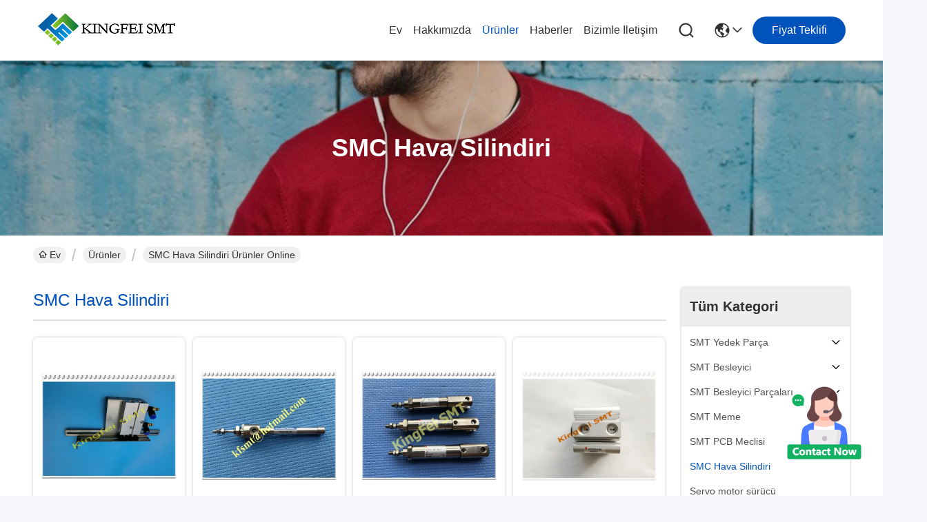

--- FILE ---
content_type: text/html
request_url: https://turkish.smtspare-parts.com/supplier-144636-smc-air-cylinder
body_size: 42620
content:

<!DOCTYPE html>
<html lang="tr">
<head>
	<meta charset="utf-8">
	<meta http-equiv="X-UA-Compatible" content="IE=edge">
	<meta name="viewport" content="width=device-width, initial-scale=1.0">
    <title>SMC Hava Silindiri fabrika,  SMC Hava Silindiri Ürünler Çin'den</title>
        <meta name="keywords" content="Çin SMC Hava Silindiri, SMC Hava Silindiri fabrika, satın al SMC Hava Silindiri, iyi kalite SMC Hava Silindiri" />
            <meta name="description" content="Düşük fiyatlı satın al SMC Hava Silindiri Kaynak SMC Hava Silindiri fabrika, Biz iyi bir kalite sağlar. SMC Hava Silindiri Çin'den." />
    				<link rel='preload'
					  href=/photo/smtspare-parts/sitetpl/style/commonV2.css?ver=1764654271 as='style'><link type='text/css' rel='stylesheet'
					  href=/photo/smtspare-parts/sitetpl/style/commonV2.css?ver=1764654271 media='all'><meta property="og:title" content="SMC Hava Silindiri fabrika,  SMC Hava Silindiri Ürünler Çin'den" />
<meta property="og:description" content="Düşük fiyatlı satın al SMC Hava Silindiri Kaynak SMC Hava Silindiri fabrika, Biz iyi bir kalite sağlar. SMC Hava Silindiri Çin'den." />
<meta property="og:type" content="product" />
<meta property="og:availability" content="instock" />
<meta property="og:site_name" content="Dongguan Kingfei Technology Co.,Limited" />
<meta property="og:url" content="https://turkish.smtspare-parts.com/supplier-144636-smc-air-cylinder" />
<meta property="og:image" content="https://turkish.smtspare-parts.com/photo/pt31557395-juki_stopper_cylinder_for_ke2050_ke2060_ke2070_ke2080_machine.jpg" />
<link rel="canonical" href="https://turkish.smtspare-parts.com/supplier-144636-smc-air-cylinder" />
<style type="text/css">
/*<![CDATA[*/
.consent__cookie {position: fixed;top: 0;left: 0;width: 100%;height: 0%;z-index: 100000;}.consent__cookie_bg {position: fixed;top: 0;left: 0;width: 100%;height: 100%;background: #000;opacity: .6;display: none }.consent__cookie_rel {position: fixed;bottom:0;left: 0;width: 100%;background: #fff;display: -webkit-box;display: -ms-flexbox;display: flex;flex-wrap: wrap;padding: 24px 80px;-webkit-box-sizing: border-box;box-sizing: border-box;-webkit-box-pack: justify;-ms-flex-pack: justify;justify-content: space-between;-webkit-transition: all ease-in-out .3s;transition: all ease-in-out .3s }.consent__close {position: absolute;top: 20px;right: 20px;cursor: pointer }.consent__close svg {fill: #777 }.consent__close:hover svg {fill: #000 }.consent__cookie_box {flex: 1;word-break: break-word;}.consent__warm {color: #777;font-size: 16px;margin-bottom: 12px;line-height: 19px }.consent__title {color: #333;font-size: 20px;font-weight: 600;margin-bottom: 12px;line-height: 23px }.consent__itxt {color: #333;font-size: 14px;margin-bottom: 12px;display: -webkit-box;display: -ms-flexbox;display: flex;-webkit-box-align: center;-ms-flex-align: center;align-items: center }.consent__itxt i {display: -webkit-inline-box;display: -ms-inline-flexbox;display: inline-flex;width: 28px;height: 28px;border-radius: 50%;background: #e0f9e9;margin-right: 8px;-webkit-box-align: center;-ms-flex-align: center;align-items: center;-webkit-box-pack: center;-ms-flex-pack: center;justify-content: center }.consent__itxt svg {fill: #3ca860 }.consent__txt {color: #a6a6a6;font-size: 14px;margin-bottom: 8px;line-height: 17px }.consent__btns {display: -webkit-box;display: -ms-flexbox;display: flex;-webkit-box-orient: vertical;-webkit-box-direction: normal;-ms-flex-direction: column;flex-direction: column;-webkit-box-pack: center;-ms-flex-pack: center;justify-content: center;flex-shrink: 0;}.consent__btn {width: 280px;height: 40px;line-height: 40px;text-align: center;background: #3ca860;color: #fff;border-radius: 4px;margin: 8px 0;-webkit-box-sizing: border-box;box-sizing: border-box;cursor: pointer;font-size:14px}.consent__btn:hover {background: #00823b }.consent__btn.empty {color: #3ca860;border: 1px solid #3ca860;background: #fff }.consent__btn.empty:hover {background: #3ca860;color: #fff }.open .consent__cookie_bg {display: block }.open .consent__cookie_rel {bottom: 0 }@media (max-width: 760px) {.consent__btns {width: 100%;align-items: center;}.consent__cookie_rel {padding: 20px 24px }}.consent__cookie.open {display: block;}.consent__cookie {display: none;}
/*]]>*/
</style>
<script type="text/javascript">
/*<![CDATA[*/
window.isvideotpl = 0;window.detailurl = '';
var colorUrl = '';var isShowGuide = 0;var showGuideColor = 0;var im_appid = 10003;var im_msg="Good day, what product are you looking for?";

var cta_cid = 11010;var use_defaulProductInfo = 1;var cta_pid = 0;var test_company = 0;var webim_domain = '';var company_type = 0;var cta_equipment = 'pc'; var setcookie = 'setwebimCookie(0,0,0)'; var whatsapplink = "https://wa.me/8613713862102?text=Hi%2C+Dongguan+Kingfei+Technology+Co.%2CLimited%2C+I%27m+interested+in+your+products."; function insertMeta(){var str = '<meta name="mobile-web-app-capable" content="yes" /><meta name="viewport" content="width=device-width, initial-scale=1.0" />';document.head.insertAdjacentHTML('beforeend',str);} var element = document.querySelector('a.footer_webim_a[href="/webim/webim_tab.html"]');if (element) {element.parentNode.removeChild(element);}

var colorUrl = '';
var aisearch = 0;
var selfUrl = '';
window.playerReportUrl='/vod/view_count/report';
var query_string = ["Products","Show",144636];
var g_tp = '';
var customtplcolor = 99716;
window.predomainsub = "";
/*]]>*/
</script>
</head>
<body>
<img src="/logo.gif" style="display:none" alt="logo"/>
    <div id="floatAd" style="z-index: 110000;position:absolute;right:30px;bottom:60px;height:100px !important;display: block;">
        <img style="width: 110px;cursor: pointer;" alt='Mesaj gönder' data-point="cta_window" data-inlet="float" data-onclick="" onclick="getGuideCustomDialog()" src="/images/floatimage_all.gif"/>
    </div>
<a style="display: none!important;" title="Dongguan Kingfei Technology Co.,Limited" class="float-inquiry" href="/contactnow.html" onclick='setinquiryCookie("{\"showproduct\":0,\"pid\":0,\"name\":\"\",\"source_url\":\"\",\"picurl\":\"\",\"propertyDetail\":[],\"username\":\"Mr. Liu\",\"viewTime\":\"Son giri\\u015f : 7 Saat 13 dakika \\u00f6nce\",\"subject\":\"Mutlu etmek g\\u00f6ndermek beni iyi bir fiyat\",\"countrycode\":\"\"}");'></a>
<!-- Event snippet for 发送询盘成功 conversion page
In your html page, add the snippet and call gtag_report_conversion when someone clicks on the chosen link or button. -->
<script>
function gtag_report_conversion(url) {
  var callback = function () {
    if (typeof(url) != 'undefined') {
      window.location = url;
    }
  };
  gtag('event', 'conversion', {
      'send_to': 'AW-335424347/SXZ9CIv6mtcCENvW-J8B',
      'event_callback': callback
  });
  return false;
}
</script><script>
var originProductInfo = '';
var originProductInfo = {"showproduct":1,"pid":"13320005","name":"KE2050 KE2060 KE2070 KE2080 Makinesi i\u00e7in JUKI Stoper Silindir","source_url":"\/quality-13320005-juki-stopper-cylinder-for-ke2050-ke2060-ke2070-ke2080-machine","picurl":"\/photo\/pd31557395-juki_stopper_cylinder_for_ke2050_ke2060_ke2070_ke2080_machine.jpg","propertyDetail":[["Par\u00e7a Ad\u0131","Stoper Silindiri"],["Model","KE2050\/ KE2060\/ KE2070\/KE2080"],["Brand","JUKI"],["Origin","China"]],"company_name":null,"picurl_c":"\/photo\/pc31557395-juki_stopper_cylinder_for_ke2050_ke2060_ke2070_ke2080_machine.jpg","price":"","username":"Sandy","viewTime":"Son giri\u015f : 8 Saat 13 dakika \u00f6nce","subject":"fob fiyat\u0131 nedir,KE2050 KE2060 KE2070 KE2080 Makinesi i\u00e7in JUKI Stoper Silindir","countrycode":""};
var save_url = "/contactsave.html";
var update_url = "/updateinquiry.html";
var productInfo = {};
var defaulProductInfo = {};
var myDate = new Date();
var curDate = myDate.getFullYear()+'-'+(parseInt(myDate.getMonth())+1)+'-'+myDate.getDate();
var message = '';
var default_pop = 1;
var leaveMessageDialog = document.getElementsByClassName('leave-message-dialog')[0]; // 获取弹层
var _$$ = function (dom) {
    return document.querySelectorAll(dom);
};
resInfo = originProductInfo;
resInfo['name'] = resInfo['name'] || '';
defaulProductInfo.pid = resInfo['pid'];
defaulProductInfo.productName = resInfo['name'] ?? '';
defaulProductInfo.productInfo = resInfo['propertyDetail'];
defaulProductInfo.productImg = resInfo['picurl_c'];
defaulProductInfo.subject = resInfo['subject'] ?? '';
defaulProductInfo.productImgAlt = resInfo['name'] ?? '';
var inquirypopup_tmp = 1;
var message = 'Sayın,'+'\r\n'+"İlgileniyorum"+' '+trim(resInfo['name'])+", bana tür, boyut, Adedi, malzeme vb. Gibi daha fazla ayrıntı gönderebilir misiniz?"+'\r\n'+"Teşekkürler!"+'\r\n'+"Cevabını bekliyorum.";
var message_1 = 'Sayın,'+'\r\n'+"İlgileniyorum"+' '+trim(resInfo['name'])+", bana tür, boyut, Adedi, malzeme vb. Gibi daha fazla ayrıntı gönderebilir misiniz?"+'\r\n'+"Teşekkürler!"+'\r\n'+"Cevabını bekliyorum.";
var message_2 = 'Merhaba,'+'\r\n'+"Bakıyorum"+' '+trim(resInfo['name'])+", lütfen bana fiyatı, özellikleri ve resmi gönderin."+'\r\n'+"Hızlı yanıtınız çok takdir edilecektir."+'\r\n'+"Daha fazla bilgi için benimle iletişime geçmekten çekinmeyin."+'\r\n'+"Çok teşekkürler.";
var message_3 = 'Merhaba,'+'\r\n'+trim(resInfo['name'])+' '+"beklentilerimi karşılıyor."+'\r\n'+"Lütfen bana en iyi fiyatı ve diğer bazı ürün bilgilerini verin."+'\r\n'+"Mail yoluyla benimle iletişime geçmekten çekinmeyin"+'\r\n'+"Çok teşekkürler.";

var message_4 = 'Sayın,'+'\r\n'+"FOB fiyatınız nedir"+' '+trim(resInfo['name'])+'?'+'\r\n'+"En yakın liman adı hangisi?"+'\r\n'+"Lütfen bana en kısa sürede cevap verin, daha fazla bilgi paylaşmanız daha iyi olur."+'\r\n'+"Saygılarımızla!";
var message_5 = 'Merhaba,'+'\r\n'+"Seninle çok ilgileniyorum"+' '+trim(resInfo['name'])+'.'+'\r\n'+"Lütfen bana ürün detaylarınızı gönderin."+'\r\n'+"Hızlı cevabınızı bekliyorum."+'\r\n'+"Bana posta yoluyla ulaşmaktan çekinmeyin."+'\r\n'+"Saygılarımızla!";

var message_6 = 'Sayın,'+'\r\n'+"Lütfen bize sizin hakkınızda bilgi verin"+' '+trim(resInfo['name'])+", tür, boyut, malzeme ve tabii ki en iyi fiyat gibi."+'\r\n'+"Hızlı cevabınızı bekliyorum."+'\r\n'+"Teşekkür ederiz!";
var message_7 = 'Sayın,'+'\r\n'+"Temin edebilir misin"+' '+trim(resInfo['name'])+" bizim için?"+'\r\n'+"Öncelikle bir fiyat listesi ve bazı ürün detayları istiyoruz."+'\r\n'+"En kısa sürede yanıt almayı ve işbirliğini dört gözle bekliyorum."+'\r\n'+"Çok teşekkür ederim.";
var message_8 = 'Selam,'+'\r\n'+"Bakıyorum"+' '+trim(resInfo['name'])+", lütfen bana biraz daha ayrıntılı ürün bilgisi verin."+'\r\n'+"Cevabını bekliyorum."+'\r\n'+"Teşekkür ederiz!";
var message_9 = 'Merhaba,'+'\r\n'+"Sizin"+' '+trim(resInfo['name'])+" gereksinimlerimi çok iyi karşılıyor."+'\r\n'+"Lütfen bana fiyatı, özellikleri ve benzer modeli gönderin."+'\r\n'+"Benimle sohbet etmekten çekinmeyin."+'\r\n'+"Teşekkürler!";
var message_10 = 'Sayın,'+'\r\n'+"Detayları ve teklifleri hakkında daha fazla bilgi edinmek istiyorum"+' '+trim(resInfo['name'])+'.'+'\r\n'+"Benimle temas kurmaktan çekinmeyin."+'\r\n'+"Saygılarımızla!";

var r = getRandom(1,10);

defaulProductInfo.message = eval("message_"+r);
    defaulProductInfo.message = eval("message_"+r);
        var mytAjax = {

    post: function(url, data, fn) {
        var xhr = new XMLHttpRequest();
        xhr.open("POST", url, true);
        xhr.setRequestHeader("Content-Type", "application/x-www-form-urlencoded;charset=UTF-8");
        xhr.setRequestHeader("X-Requested-With", "XMLHttpRequest");
        xhr.setRequestHeader('Content-Type','text/plain;charset=UTF-8');
        xhr.onreadystatechange = function() {
            if(xhr.readyState == 4 && (xhr.status == 200 || xhr.status == 304)) {
                fn.call(this, xhr.responseText);
            }
        };
        xhr.send(data);
    },

    postform: function(url, data, fn) {
        var xhr = new XMLHttpRequest();
        xhr.open("POST", url, true);
        xhr.setRequestHeader("X-Requested-With", "XMLHttpRequest");
        xhr.onreadystatechange = function() {
            if(xhr.readyState == 4 && (xhr.status == 200 || xhr.status == 304)) {
                fn.call(this, xhr.responseText);
            }
        };
        xhr.send(data);
    }
};
/*window.onload = function(){
    leaveMessageDialog = document.getElementsByClassName('leave-message-dialog')[0];
    if (window.localStorage.recordDialogStatus=='undefined' || (window.localStorage.recordDialogStatus!='undefined' && window.localStorage.recordDialogStatus != curDate)) {
        setTimeout(function(){
            if(parseInt(inquirypopup_tmp%10) == 1){
                creatDialog(defaulProductInfo, 1);
            }
        }, 6000);
    }
};*/
function trim(str)
{
    str = str.replace(/(^\s*)/g,"");
    return str.replace(/(\s*$)/g,"");
};
function getRandom(m,n){
    var num = Math.floor(Math.random()*(m - n) + n);
    return num;
};
function strBtn(param) {

    var starattextarea = document.getElementById("textareamessage").value.length;
    var email = document.getElementById("startEmail").value;

    var default_tip = document.querySelectorAll(".watermark_container").length;
    if (20 < starattextarea && starattextarea < 3000) {
        if(default_tip>0){
            document.getElementById("textareamessage1").parentNode.parentNode.nextElementSibling.style.display = "none";
        }else{
            document.getElementById("textareamessage1").parentNode.nextElementSibling.style.display = "none";
        }

    } else {
        if(default_tip>0){
            document.getElementById("textareamessage1").parentNode.parentNode.nextElementSibling.style.display = "block";
        }else{
            document.getElementById("textareamessage1").parentNode.nextElementSibling.style.display = "block";
        }

        return;
    }

    // var re = /^([a-zA-Z0-9_-])+@([a-zA-Z0-9_-])+\.([a-zA-Z0-9_-])+/i;/*邮箱不区分大小写*/
    var re = /^[a-zA-Z0-9][\w-]*(\.?[\w-]+)*@[a-zA-Z0-9-]+(\.[a-zA-Z0-9]+)+$/i;
    if (!re.test(email)) {
        document.getElementById("startEmail").nextElementSibling.style.display = "block";
        return;
    } else {
        document.getElementById("startEmail").nextElementSibling.style.display = "none";
    }

    var subject = document.getElementById("pop_subject").value;
    var pid = document.getElementById("pop_pid").value;
    var message = document.getElementById("textareamessage").value;
    var sender_email = document.getElementById("startEmail").value;
    var tel = '';
    if (document.getElementById("tel0") != undefined && document.getElementById("tel0") != '')
        tel = document.getElementById("tel0").value;
    var form_serialize = '&tel='+tel;

    form_serialize = form_serialize.replace(/\+/g, "%2B");
    mytAjax.post(save_url,"pid="+pid+"&subject="+subject+"&email="+sender_email+"&message="+(message)+form_serialize,function(res){
        var mes = JSON.parse(res);
        if(mes.status == 200){
            var iid = mes.iid;
            document.getElementById("pop_iid").value = iid;
            document.getElementById("pop_uuid").value = mes.uuid;

            if(typeof gtag_report_conversion === "function"){
                gtag_report_conversion();//执行统计js代码
            }
            if(typeof fbq === "function"){
                fbq('track','Purchase');//执行统计js代码
            }
        }
    });
    for (var index = 0; index < document.querySelectorAll(".dialog-content-pql").length; index++) {
        document.querySelectorAll(".dialog-content-pql")[index].style.display = "none";
    };
    $('#idphonepql').val(tel);
    document.getElementById("dialog-content-pql-id").style.display = "block";
    ;
};
function twoBtnOk(param) {

    var selectgender = document.getElementById("Mr").innerHTML;
    var iid = document.getElementById("pop_iid").value;
    var sendername = document.getElementById("idnamepql").value;
    var senderphone = document.getElementById("idphonepql").value;
    var sendercname = document.getElementById("idcompanypql").value;
    var uuid = document.getElementById("pop_uuid").value;
    var gender = 2;
    if(selectgender == 'Mr.') gender = 0;
    if(selectgender == 'Mrs.') gender = 1;
    var pid = document.getElementById("pop_pid").value;
    var form_serialize = '';

        form_serialize = form_serialize.replace(/\+/g, "%2B");

    mytAjax.post(update_url,"iid="+iid+"&gender="+gender+"&uuid="+uuid+"&name="+(sendername)+"&tel="+(senderphone)+"&company="+(sendercname)+form_serialize,function(res){});

    for (var index = 0; index < document.querySelectorAll(".dialog-content-pql").length; index++) {
        document.querySelectorAll(".dialog-content-pql")[index].style.display = "none";
    };
    document.getElementById("dialog-content-pql-ok").style.display = "block";

};
function toCheckMust(name) {
    $('#'+name+'error').hide();
}
function handClidk(param) {
    var starattextarea = document.getElementById("textareamessage1").value.length;
    var email = document.getElementById("startEmail1").value;
    var default_tip = document.querySelectorAll(".watermark_container").length;
    if (20 < starattextarea && starattextarea < 3000) {
        if(default_tip>0){
            document.getElementById("textareamessage1").parentNode.parentNode.nextElementSibling.style.display = "none";
        }else{
            document.getElementById("textareamessage1").parentNode.nextElementSibling.style.display = "none";
        }

    } else {
        if(default_tip>0){
            document.getElementById("textareamessage1").parentNode.parentNode.nextElementSibling.style.display = "block";
        }else{
            document.getElementById("textareamessage1").parentNode.nextElementSibling.style.display = "block";
        }

        return;
    }

    // var re = /^([a-zA-Z0-9_-])+@([a-zA-Z0-9_-])+\.([a-zA-Z0-9_-])+/i;
    var re = /^[a-zA-Z0-9][\w-]*(\.?[\w-]+)*@[a-zA-Z0-9-]+(\.[a-zA-Z0-9]+)+$/i;
    if (!re.test(email)) {
        document.getElementById("startEmail1").nextElementSibling.style.display = "block";
        return;
    } else {
        document.getElementById("startEmail1").nextElementSibling.style.display = "none";
    }

    var subject = document.getElementById("pop_subject").value;
    var pid = document.getElementById("pop_pid").value;
    var message = document.getElementById("textareamessage1").value;
    var sender_email = document.getElementById("startEmail1").value;
    var form_serialize = tel = '';
    if (document.getElementById("tel1") != undefined && document.getElementById("tel1") != '')
        tel = document.getElementById("tel1").value;
        mytAjax.post(save_url,"email="+sender_email+"&tel="+tel+"&pid="+pid+"&message="+message+"&subject="+subject+form_serialize,function(res){

        var mes = JSON.parse(res);
        if(mes.status == 200){
            var iid = mes.iid;
            document.getElementById("pop_iid").value = iid;
            document.getElementById("pop_uuid").value = mes.uuid;
            if(typeof gtag_report_conversion === "function"){
                gtag_report_conversion();//执行统计js代码
            }
        }

    });
    for (var index = 0; index < document.querySelectorAll(".dialog-content-pql").length; index++) {
        document.querySelectorAll(".dialog-content-pql")[index].style.display = "none";
    };
    $('#idphonepql').val(tel);
    document.getElementById("dialog-content-pql-id").style.display = "block";

};
window.addEventListener('load', function () {
    $('.checkbox-wrap label').each(function(){
        if($(this).find('input').prop('checked')){
            $(this).addClass('on')
        }else {
            $(this).removeClass('on')
        }
    })
    $(document).on('click', '.checkbox-wrap label' , function(ev){
        if (ev.target.tagName.toUpperCase() != 'INPUT') {
            $(this).toggleClass('on')
        }
    })
})

function hand_video(pdata) {
    data = JSON.parse(pdata);
    productInfo.productName = data.productName;
    productInfo.productInfo = data.productInfo;
    productInfo.productImg = data.productImg;
    productInfo.subject = data.subject;

    var message = 'Sayın,'+'\r\n'+"İlgileniyorum"+' '+trim(data.productName)+", bana tür, boyut, miktar, malzeme gibi daha fazla ayrıntı gönderebilir misiniz"+'\r\n'+"Teşekkürler!"+'\r\n'+"Cevabını bekliyorum.";

    var message = 'Sayın,'+'\r\n'+"İlgileniyorum"+' '+trim(data.productName)+", bana tür, boyut, Adedi, malzeme vb. Gibi daha fazla ayrıntı gönderebilir misiniz?"+'\r\n'+"Teşekkürler!"+'\r\n'+"Cevabını bekliyorum.";
    var message_1 = 'Sayın,'+'\r\n'+"İlgileniyorum"+' '+trim(data.productName)+", bana tür, boyut, Adedi, malzeme vb. Gibi daha fazla ayrıntı gönderebilir misiniz?"+'\r\n'+"Teşekkürler!"+'\r\n'+"Cevabını bekliyorum.";
    var message_2 = 'Merhaba,'+'\r\n'+"Bakıyorum"+' '+trim(data.productName)+", lütfen bana fiyatı, özellikleri ve resmi gönderin."+'\r\n'+"Hızlı yanıtınız çok takdir edilecektir."+'\r\n'+"Daha fazla bilgi için benimle iletişime geçmekten çekinmeyin."+'\r\n'+"Çok teşekkürler.";
    var message_3 = 'Merhaba,'+'\r\n'+trim(data.productName)+' '+"beklentilerimi karşılıyor."+'\r\n'+"Lütfen bana en iyi fiyatı ve diğer bazı ürün bilgilerini verin."+'\r\n'+"Mail yoluyla benimle iletişime geçmekten çekinmeyin"+'\r\n'+"Çok teşekkürler.";

    var message_4 = 'Sayın,'+'\r\n'+"FOB fiyatınız nedir"+' '+trim(data.productName)+'?'+'\r\n'+"En yakın liman adı hangisi?"+'\r\n'+"Lütfen bana en kısa sürede cevap verin, daha fazla bilgi paylaşmanız daha iyi olur."+'\r\n'+"Saygılarımızla!";
    var message_5 = 'Merhaba,'+'\r\n'+"Seninle çok ilgileniyorum"+' '+trim(data.productName)+'.'+'\r\n'+"Lütfen bana ürün detaylarınızı gönderin."+'\r\n'+"Hızlı cevabınızı bekliyorum."+'\r\n'+"Bana posta yoluyla ulaşmaktan çekinmeyin."+'\r\n'+"Saygılarımızla!";

    var message_6 = 'Sayın,'+'\r\n'+"Lütfen bize sizin hakkınızda bilgi verin"+' '+trim(data.productName)+", tür, boyut, malzeme ve tabii ki en iyi fiyat gibi."+'\r\n'+"Hızlı cevabınızı bekliyorum."+'\r\n'+"Teşekkür ederiz!";
    var message_7 = 'Sayın,'+'\r\n'+"Temin edebilir misin"+' '+trim(data.productName)+" bizim için?"+'\r\n'+"Öncelikle bir fiyat listesi ve bazı ürün detayları istiyoruz."+'\r\n'+"En kısa sürede yanıt almayı ve işbirliğini dört gözle bekliyorum."+'\r\n'+"Çok teşekkür ederim.";
    var message_8 = 'Selam,'+'\r\n'+"Bakıyorum"+' '+trim(data.productName)+", lütfen bana biraz daha ayrıntılı ürün bilgisi verin."+'\r\n'+"Cevabını bekliyorum."+'\r\n'+"Teşekkür ederiz!";
    var message_9 = 'Merhaba,'+'\r\n'+"Sizin"+' '+trim(data.productName)+" gereksinimlerimi çok iyi karşılıyor."+'\r\n'+"Lütfen bana fiyatı, özellikleri ve benzer modeli gönderin."+'\r\n'+"Benimle sohbet etmekten çekinmeyin."+'\r\n'+"Teşekkürler!";
    var message_10 = 'Sayın,'+'\r\n'+"Detayları ve teklifleri hakkında daha fazla bilgi edinmek istiyorum"+' '+trim(data.productName)+'.'+'\r\n'+"Benimle temas kurmaktan çekinmeyin."+'\r\n'+"Saygılarımızla!";

    var r = getRandom(1,10);

    productInfo.message = eval("message_"+r);
            if(parseInt(inquirypopup_tmp/10) == 1){
        productInfo.message = "";
    }
    productInfo.pid = data.pid;
    creatDialog(productInfo, 2);
};

function handDialog(pdata) {
    data = JSON.parse(pdata);
    productInfo.productName = data.productName;
    productInfo.productInfo = data.productInfo;
    productInfo.productImg = data.productImg;
    productInfo.subject = data.subject;

    var message = 'Sayın,'+'\r\n'+"İlgileniyorum"+' '+trim(data.productName)+", bana tür, boyut, miktar, malzeme gibi daha fazla ayrıntı gönderebilir misiniz"+'\r\n'+"Teşekkürler!"+'\r\n'+"Cevabını bekliyorum.";

    var message = 'Sayın,'+'\r\n'+"İlgileniyorum"+' '+trim(data.productName)+", bana tür, boyut, Adedi, malzeme vb. Gibi daha fazla ayrıntı gönderebilir misiniz?"+'\r\n'+"Teşekkürler!"+'\r\n'+"Cevabını bekliyorum.";
    var message_1 = 'Sayın,'+'\r\n'+"İlgileniyorum"+' '+trim(data.productName)+", bana tür, boyut, Adedi, malzeme vb. Gibi daha fazla ayrıntı gönderebilir misiniz?"+'\r\n'+"Teşekkürler!"+'\r\n'+"Cevabını bekliyorum.";
    var message_2 = 'Merhaba,'+'\r\n'+"Bakıyorum"+' '+trim(data.productName)+", lütfen bana fiyatı, özellikleri ve resmi gönderin."+'\r\n'+"Hızlı yanıtınız çok takdir edilecektir."+'\r\n'+"Daha fazla bilgi için benimle iletişime geçmekten çekinmeyin."+'\r\n'+"Çok teşekkürler.";
    var message_3 = 'Merhaba,'+'\r\n'+trim(data.productName)+' '+"beklentilerimi karşılıyor."+'\r\n'+"Lütfen bana en iyi fiyatı ve diğer bazı ürün bilgilerini verin."+'\r\n'+"Mail yoluyla benimle iletişime geçmekten çekinmeyin"+'\r\n'+"Çok teşekkürler.";

    var message_4 = 'Sayın,'+'\r\n'+"FOB fiyatınız nedir"+' '+trim(data.productName)+'?'+'\r\n'+"En yakın liman adı hangisi?"+'\r\n'+"Lütfen bana en kısa sürede cevap verin, daha fazla bilgi paylaşmanız daha iyi olur."+'\r\n'+"Saygılarımızla!";
    var message_5 = 'Merhaba,'+'\r\n'+"Seninle çok ilgileniyorum"+' '+trim(data.productName)+'.'+'\r\n'+"Lütfen bana ürün detaylarınızı gönderin."+'\r\n'+"Hızlı cevabınızı bekliyorum."+'\r\n'+"Bana posta yoluyla ulaşmaktan çekinmeyin."+'\r\n'+"Saygılarımızla!";

    var message_6 = 'Sayın,'+'\r\n'+"Lütfen bize sizin hakkınızda bilgi verin"+' '+trim(data.productName)+", tür, boyut, malzeme ve tabii ki en iyi fiyat gibi."+'\r\n'+"Hızlı cevabınızı bekliyorum."+'\r\n'+"Teşekkür ederiz!";
    var message_7 = 'Sayın,'+'\r\n'+"Temin edebilir misin"+' '+trim(data.productName)+" bizim için?"+'\r\n'+"Öncelikle bir fiyat listesi ve bazı ürün detayları istiyoruz."+'\r\n'+"En kısa sürede yanıt almayı ve işbirliğini dört gözle bekliyorum."+'\r\n'+"Çok teşekkür ederim.";
    var message_8 = 'Selam,'+'\r\n'+"Bakıyorum"+' '+trim(data.productName)+", lütfen bana biraz daha ayrıntılı ürün bilgisi verin."+'\r\n'+"Cevabını bekliyorum."+'\r\n'+"Teşekkür ederiz!";
    var message_9 = 'Merhaba,'+'\r\n'+"Sizin"+' '+trim(data.productName)+" gereksinimlerimi çok iyi karşılıyor."+'\r\n'+"Lütfen bana fiyatı, özellikleri ve benzer modeli gönderin."+'\r\n'+"Benimle sohbet etmekten çekinmeyin."+'\r\n'+"Teşekkürler!";
    var message_10 = 'Sayın,'+'\r\n'+"Detayları ve teklifleri hakkında daha fazla bilgi edinmek istiyorum"+' '+trim(data.productName)+'.'+'\r\n'+"Benimle temas kurmaktan çekinmeyin."+'\r\n'+"Saygılarımızla!";

    var r = getRandom(1,10);
    productInfo.message = eval("message_"+r);
            if(parseInt(inquirypopup_tmp/10) == 1){
        productInfo.message = "";
    }
    productInfo.pid = data.pid;
    creatDialog(productInfo, 2);
};

function closepql(param) {

    leaveMessageDialog.style.display = 'none';
};

function closepql2(param) {

    for (var index = 0; index < document.querySelectorAll(".dialog-content-pql").length; index++) {
        document.querySelectorAll(".dialog-content-pql")[index].style.display = "none";
    };
    document.getElementById("dialog-content-pql-ok").style.display = "block";
};

function decodeHtmlEntities(str) {
    var tempElement = document.createElement('div');
    tempElement.innerHTML = str;
    return tempElement.textContent || tempElement.innerText || '';
}

function initProduct(productInfo,type){

    productInfo.productName = decodeHtmlEntities(productInfo.productName);
    productInfo.message = decodeHtmlEntities(productInfo.message);

    leaveMessageDialog = document.getElementsByClassName('leave-message-dialog')[0];
    leaveMessageDialog.style.display = "block";
    if(type == 3){
        var popinquiryemail = document.getElementById("popinquiryemail").value;
        _$$("#startEmail1")[0].value = popinquiryemail;
    }else{
        _$$("#startEmail1")[0].value = "";
    }
    _$$("#startEmail")[0].value = "";
    _$$("#idnamepql")[0].value = "";
    _$$("#idphonepql")[0].value = "";
    _$$("#idcompanypql")[0].value = "";

    _$$("#pop_pid")[0].value = productInfo.pid;
    _$$("#pop_subject")[0].value = productInfo.subject;
    
    if(parseInt(inquirypopup_tmp/10) == 1){
        productInfo.message = "";
    }

    _$$("#textareamessage1")[0].value = productInfo.message;
    _$$("#textareamessage")[0].value = productInfo.message;

    _$$("#dialog-content-pql-id .titlep")[0].innerHTML = productInfo.productName;
    _$$("#dialog-content-pql-id img")[0].setAttribute("src", productInfo.productImg);
    _$$("#dialog-content-pql-id img")[0].setAttribute("alt", productInfo.productImgAlt);

    _$$("#dialog-content-pql-id-hand img")[0].setAttribute("src", productInfo.productImg);
    _$$("#dialog-content-pql-id-hand img")[0].setAttribute("alt", productInfo.productImgAlt);
    _$$("#dialog-content-pql-id-hand .titlep")[0].innerHTML = productInfo.productName;

    if (productInfo.productInfo.length > 0) {
        var ul2, ul;
        ul = document.createElement("ul");
        for (var index = 0; index < productInfo.productInfo.length; index++) {
            var el = productInfo.productInfo[index];
            var li = document.createElement("li");
            var span1 = document.createElement("span");
            span1.innerHTML = el[0] + ":";
            var span2 = document.createElement("span");
            span2.innerHTML = el[1];
            li.appendChild(span1);
            li.appendChild(span2);
            ul.appendChild(li);

        }
        ul2 = ul.cloneNode(true);
        if (type === 1) {
            _$$("#dialog-content-pql-id .left")[0].replaceChild(ul, _$$("#dialog-content-pql-id .left ul")[0]);
        } else {
            _$$("#dialog-content-pql-id-hand .left")[0].replaceChild(ul2, _$$("#dialog-content-pql-id-hand .left ul")[0]);
            _$$("#dialog-content-pql-id .left")[0].replaceChild(ul, _$$("#dialog-content-pql-id .left ul")[0]);
        }
    };
    for (var index = 0; index < _$$("#dialog-content-pql-id .right ul li").length; index++) {
        _$$("#dialog-content-pql-id .right ul li")[index].addEventListener("click", function (params) {
            _$$("#dialog-content-pql-id .right #Mr")[0].innerHTML = this.innerHTML
        }, false)

    };

};
function closeInquiryCreateDialog() {
    document.getElementById("xuanpan_dialog_box_pql").style.display = "none";
};
function showInquiryCreateDialog() {
    document.getElementById("xuanpan_dialog_box_pql").style.display = "block";
};
function submitPopInquiry(){
    var message = document.getElementById("inquiry_message").value;
    var email = document.getElementById("inquiry_email").value;
    var subject = defaulProductInfo.subject;
    var pid = defaulProductInfo.pid;
    if (email === undefined) {
        showInquiryCreateDialog();
        document.getElementById("inquiry_email").style.border = "1px solid red";
        return false;
    };
    if (message === undefined) {
        showInquiryCreateDialog();
        document.getElementById("inquiry_message").style.border = "1px solid red";
        return false;
    };
    if (email.search(/^\w+((-\w+)|(\.\w+))*\@[A-Za-z0-9]+((\.|-)[A-Za-z0-9]+)*\.[A-Za-z0-9]+$/) == -1) {
        document.getElementById("inquiry_email").style.border= "1px solid red";
        showInquiryCreateDialog();
        return false;
    } else {
        document.getElementById("inquiry_email").style.border= "";
    };
    if (message.length < 20 || message.length >3000) {
        showInquiryCreateDialog();
        document.getElementById("inquiry_message").style.border = "1px solid red";
        return false;
    } else {
        document.getElementById("inquiry_message").style.border = "";
    };
    var tel = '';
    if (document.getElementById("tel") != undefined && document.getElementById("tel") != '')
        tel = document.getElementById("tel").value;

    mytAjax.post(save_url,"pid="+pid+"&subject="+subject+"&email="+email+"&message="+(message)+'&tel='+tel,function(res){
        var mes = JSON.parse(res);
        if(mes.status == 200){
            var iid = mes.iid;
            document.getElementById("pop_iid").value = iid;
            document.getElementById("pop_uuid").value = mes.uuid;

        }
    });
    initProduct(defaulProductInfo);
    for (var index = 0; index < document.querySelectorAll(".dialog-content-pql").length; index++) {
        document.querySelectorAll(".dialog-content-pql")[index].style.display = "none";
    };
    $('#idphonepql').val(tel);
    document.getElementById("dialog-content-pql-id").style.display = "block";

};

//带附件上传
function submitPopInquiryfile(email_id,message_id,check_sort,name_id,phone_id,company_id,attachments){

    if(typeof(check_sort) == 'undefined'){
        check_sort = 0;
    }
    var message = document.getElementById(message_id).value;
    var email = document.getElementById(email_id).value;
    var attachments = document.getElementById(attachments).value;
    if(typeof(name_id) !== 'undefined' && name_id != ""){
        var name  = document.getElementById(name_id).value;
    }
    if(typeof(phone_id) !== 'undefined' && phone_id != ""){
        var phone = document.getElementById(phone_id).value;
    }
    if(typeof(company_id) !== 'undefined' && company_id != ""){
        var company = document.getElementById(company_id).value;
    }
    var subject = defaulProductInfo.subject;
    var pid = defaulProductInfo.pid;

    if(check_sort == 0){
        if (email === undefined) {
            showInquiryCreateDialog();
            document.getElementById(email_id).style.border = "1px solid red";
            return false;
        };
        if (message === undefined) {
            showInquiryCreateDialog();
            document.getElementById(message_id).style.border = "1px solid red";
            return false;
        };

        if (email.search(/^\w+((-\w+)|(\.\w+))*\@[A-Za-z0-9]+((\.|-)[A-Za-z0-9]+)*\.[A-Za-z0-9]+$/) == -1) {
            document.getElementById(email_id).style.border= "1px solid red";
            showInquiryCreateDialog();
            return false;
        } else {
            document.getElementById(email_id).style.border= "";
        };
        if (message.length < 20 || message.length >3000) {
            showInquiryCreateDialog();
            document.getElementById(message_id).style.border = "1px solid red";
            return false;
        } else {
            document.getElementById(message_id).style.border = "";
        };
    }else{

        if (message === undefined) {
            showInquiryCreateDialog();
            document.getElementById(message_id).style.border = "1px solid red";
            return false;
        };

        if (email === undefined) {
            showInquiryCreateDialog();
            document.getElementById(email_id).style.border = "1px solid red";
            return false;
        };

        if (message.length < 20 || message.length >3000) {
            showInquiryCreateDialog();
            document.getElementById(message_id).style.border = "1px solid red";
            return false;
        } else {
            document.getElementById(message_id).style.border = "";
        };

        if (email.search(/^\w+((-\w+)|(\.\w+))*\@[A-Za-z0-9]+((\.|-)[A-Za-z0-9]+)*\.[A-Za-z0-9]+$/) == -1) {
            document.getElementById(email_id).style.border= "1px solid red";
            showInquiryCreateDialog();
            return false;
        } else {
            document.getElementById(email_id).style.border= "";
        };

    };

    mytAjax.post(save_url,"pid="+pid+"&subject="+subject+"&email="+email+"&message="+message+"&company="+company+"&attachments="+attachments,function(res){
        var mes = JSON.parse(res);
        if(mes.status == 200){
            var iid = mes.iid;
            document.getElementById("pop_iid").value = iid;
            document.getElementById("pop_uuid").value = mes.uuid;

            if(typeof gtag_report_conversion === "function"){
                gtag_report_conversion();//执行统计js代码
            }
            if(typeof fbq === "function"){
                fbq('track','Purchase');//执行统计js代码
            }
        }
    });
    initProduct(defaulProductInfo);

    if(name !== undefined && name != ""){
        _$$("#idnamepql")[0].value = name;
    }

    if(phone !== undefined && phone != ""){
        _$$("#idphonepql")[0].value = phone;
    }

    if(company !== undefined && company != ""){
        _$$("#idcompanypql")[0].value = company;
    }

    for (var index = 0; index < document.querySelectorAll(".dialog-content-pql").length; index++) {
        document.querySelectorAll(".dialog-content-pql")[index].style.display = "none";
    };
    document.getElementById("dialog-content-pql-id").style.display = "block";

};
function submitPopInquiryByParam(email_id,message_id,check_sort,name_id,phone_id,company_id){

    if(typeof(check_sort) == 'undefined'){
        check_sort = 0;
    }

    var senderphone = '';
    var message = document.getElementById(message_id).value;
    var email = document.getElementById(email_id).value;
    if(typeof(name_id) !== 'undefined' && name_id != ""){
        var name  = document.getElementById(name_id).value;
    }
    if(typeof(phone_id) !== 'undefined' && phone_id != ""){
        var phone = document.getElementById(phone_id).value;
        senderphone = phone;
    }
    if(typeof(company_id) !== 'undefined' && company_id != ""){
        var company = document.getElementById(company_id).value;
    }
    var subject = defaulProductInfo.subject;
    var pid = defaulProductInfo.pid;

    if(check_sort == 0){
        if (email === undefined) {
            showInquiryCreateDialog();
            document.getElementById(email_id).style.border = "1px solid red";
            return false;
        };
        if (message === undefined) {
            showInquiryCreateDialog();
            document.getElementById(message_id).style.border = "1px solid red";
            return false;
        };

        if (email.search(/^\w+((-\w+)|(\.\w+))*\@[A-Za-z0-9]+((\.|-)[A-Za-z0-9]+)*\.[A-Za-z0-9]+$/) == -1) {
            document.getElementById(email_id).style.border= "1px solid red";
            showInquiryCreateDialog();
            return false;
        } else {
            document.getElementById(email_id).style.border= "";
        };
        if (message.length < 20 || message.length >3000) {
            showInquiryCreateDialog();
            document.getElementById(message_id).style.border = "1px solid red";
            return false;
        } else {
            document.getElementById(message_id).style.border = "";
        };
    }else{

        if (message === undefined) {
            showInquiryCreateDialog();
            document.getElementById(message_id).style.border = "1px solid red";
            return false;
        };

        if (email === undefined) {
            showInquiryCreateDialog();
            document.getElementById(email_id).style.border = "1px solid red";
            return false;
        };

        if (message.length < 20 || message.length >3000) {
            showInquiryCreateDialog();
            document.getElementById(message_id).style.border = "1px solid red";
            return false;
        } else {
            document.getElementById(message_id).style.border = "";
        };

        if (email.search(/^\w+((-\w+)|(\.\w+))*\@[A-Za-z0-9]+((\.|-)[A-Za-z0-9]+)*\.[A-Za-z0-9]+$/) == -1) {
            document.getElementById(email_id).style.border= "1px solid red";
            showInquiryCreateDialog();
            return false;
        } else {
            document.getElementById(email_id).style.border= "";
        };

    };

    var productsku = "";
    if($("#product_sku").length > 0){
        productsku = $("#product_sku").html();
    }

    mytAjax.post(save_url,"tel="+senderphone+"&pid="+pid+"&subject="+subject+"&email="+email+"&message="+message+"&messagesku="+encodeURI(productsku),function(res){
        var mes = JSON.parse(res);
        if(mes.status == 200){
            var iid = mes.iid;
            document.getElementById("pop_iid").value = iid;
            document.getElementById("pop_uuid").value = mes.uuid;

            if(typeof gtag_report_conversion === "function"){
                gtag_report_conversion();//执行统计js代码
            }
            if(typeof fbq === "function"){
                fbq('track','Purchase');//执行统计js代码
            }
        }
    });
    initProduct(defaulProductInfo);

    if(name !== undefined && name != ""){
        _$$("#idnamepql")[0].value = name;
    }

    if(phone !== undefined && phone != ""){
        _$$("#idphonepql")[0].value = phone;
    }

    if(company !== undefined && company != ""){
        _$$("#idcompanypql")[0].value = company;
    }

    for (var index = 0; index < document.querySelectorAll(".dialog-content-pql").length; index++) {
        document.querySelectorAll(".dialog-content-pql")[index].style.display = "none";

    };
    document.getElementById("dialog-content-pql-id").style.display = "block";

};

function creat_videoDialog(productInfo, type) {

    if(type == 1){
        if(default_pop != 1){
            return false;
        }
        window.localStorage.recordDialogStatus = curDate;
    }else{
        default_pop = 0;
    }
    initProduct(productInfo, type);
    if (type === 1) {
        // 自动弹出
        for (var index = 0; index < document.querySelectorAll(".dialog-content-pql").length; index++) {

            document.querySelectorAll(".dialog-content-pql")[index].style.display = "none";
        };
        document.getElementById("dialog-content-pql").style.display = "block";
    } else {
        // 手动弹出
        for (var index = 0; index < document.querySelectorAll(".dialog-content-pql").length; index++) {
            document.querySelectorAll(".dialog-content-pql")[index].style.display = "none";
        };
        document.getElementById("dialog-content-pql-id-hand").style.display = "block";
    }
}

function creatDialog(productInfo, type) {

    if(type == 1){
        if(default_pop != 1){
            return false;
        }
        window.localStorage.recordDialogStatus = curDate;
    }else{
        default_pop = 0;
    }
    initProduct(productInfo, type);
    if (type === 1) {
        // 自动弹出
        for (var index = 0; index < document.querySelectorAll(".dialog-content-pql").length; index++) {

            document.querySelectorAll(".dialog-content-pql")[index].style.display = "none";
        };
        document.getElementById("dialog-content-pql").style.display = "block";
    } else {
        // 手动弹出
        for (var index = 0; index < document.querySelectorAll(".dialog-content-pql").length; index++) {
            document.querySelectorAll(".dialog-content-pql")[index].style.display = "none";
        };
        document.getElementById("dialog-content-pql-id-hand").style.display = "block";
    }
}

//带邮箱信息打开询盘框 emailtype=1表示带入邮箱
function openDialog(emailtype){
    var type = 2;//不带入邮箱，手动弹出
    if(emailtype == 1){
        var popinquiryemail = document.getElementById("popinquiryemail").value;
        // var re = /^([a-zA-Z0-9_-])+@([a-zA-Z0-9_-])+\.([a-zA-Z0-9_-])+/i;
        var re = /^[a-zA-Z0-9][\w-]*(\.?[\w-]+)*@[a-zA-Z0-9-]+(\.[a-zA-Z0-9]+)+$/i;
        if (!re.test(popinquiryemail)) {
            //前端提示样式;
            showInquiryCreateDialog();
            document.getElementById("popinquiryemail").style.border = "1px solid red";
            return false;
        } else {
            //前端提示样式;
        }
        var type = 3;
    }
    creatDialog(defaulProductInfo,type);
}

//上传附件
function inquiryUploadFile(){
    var fileObj = document.querySelector("#fileId").files[0];
    //构建表单数据
    var formData = new FormData();
    var filesize = fileObj.size;
    if(filesize > 10485760 || filesize == 0) {
        document.getElementById("filetips").style.display = "block";
        return false;
    }else {
        document.getElementById("filetips").style.display = "none";
    }
    formData.append('popinquiryfile', fileObj);
    document.getElementById("quotefileform").reset();
    var save_url = "/inquiryuploadfile.html";
    mytAjax.postform(save_url,formData,function(res){
        var mes = JSON.parse(res);
        if(mes.status == 200){
            document.getElementById("uploader-file-info").innerHTML = document.getElementById("uploader-file-info").innerHTML + "<span class=op>"+mes.attfile.name+"<a class=delatt id=att"+mes.attfile.id+" onclick=delatt("+mes.attfile.id+");>Delete</a></span>";
            var nowattachs = document.getElementById("attachments").value;
            if( nowattachs !== ""){
                var attachs = JSON.parse(nowattachs);
                attachs[mes.attfile.id] = mes.attfile;
            }else{
                var attachs = {};
                attachs[mes.attfile.id] = mes.attfile;
            }
            document.getElementById("attachments").value = JSON.stringify(attachs);
        }
    });
}
//附件删除
function delatt(attid)
{
    var nowattachs = document.getElementById("attachments").value;
    if( nowattachs !== ""){
        var attachs = JSON.parse(nowattachs);
        if(attachs[attid] == ""){
            return false;
        }
        var formData = new FormData();
        var delfile = attachs[attid]['filename'];
        var save_url = "/inquirydelfile.html";
        if(delfile != "") {
            formData.append('delfile', delfile);
            mytAjax.postform(save_url, formData, function (res) {
                if(res !== "") {
                    var mes = JSON.parse(res);
                    if (mes.status == 200) {
                        delete attachs[attid];
                        document.getElementById("attachments").value = JSON.stringify(attachs);
                        var s = document.getElementById("att"+attid);
                        s.parentNode.remove();
                    }
                }
            });
        }
    }else{
        return false;
    }
}

</script>
<div class="leave-message-dialog" style="display: none">
<style>
    .leave-message-dialog .close:before, .leave-message-dialog .close:after{
        content:initial;
    }
</style>
<div class="dialog-content-pql" id="dialog-content-pql" style="display: none">
    <span class="close" onclick="closepql()"><img src="/images/close.png" alt="close"></span>
    <div class="title">
        <p class="firstp-pql">Mesaj bırakın</p>
        <p class="lastp-pql">Sizi yakında arayacağız!</p>
    </div>
    <div class="form">
        <div class="textarea">
            <textarea style='font-family: robot;'  name="" id="textareamessage" cols="30" rows="10" style="margin-bottom:14px;width:100%"
                placeholder="Lütfen sorgulama detaylarınızı giriniz."></textarea>
        </div>
        <p class="error-pql"> <span class="icon-pql"><img src="/images/error.png" alt="Dongguan Kingfei Technology Co.,Limited"></span> Mesajınız 20-3.000 karakter arasında olmalıdır!</p>
        <input id="startEmail" type="text" placeholder="E-postanızı giriniz" onkeydown="if(event.keyCode === 13){ strBtn();}">
        <p class="error-pql"><span class="icon-pql"><img src="/images/error.png" alt="Dongguan Kingfei Technology Co.,Limited"></span> Lütfen emailinizi kontrol edin! </p>
                <div class="operations">
            <div class='btn' id="submitStart" type="submit" onclick="strBtn()">Sunmak</div>
        </div>
            </div>
</div>
<div class="dialog-content-pql dialog-content-pql-id" id="dialog-content-pql-id" style="display:none">
        <span class="close" onclick="closepql2()"><svg t="1648434466530" class="icon" viewBox="0 0 1024 1024" version="1.1" xmlns="http://www.w3.org/2000/svg" p-id="2198" width="16" height="16"><path d="M576 512l277.333333 277.333333-64 64-277.333333-277.333333L234.666667 853.333333 170.666667 789.333333l277.333333-277.333333L170.666667 234.666667 234.666667 170.666667l277.333333 277.333333L789.333333 170.666667 853.333333 234.666667 576 512z" fill="#444444" p-id="2199"></path></svg></span>
    <div class="left">
        <div class="img"><img></div>
        <p class="titlep"></p>
        <ul> </ul>
    </div>
    <div class="right">
                <p class="title">Daha fazla bilgi daha iyi iletişimi kolaylaştırır.</p>
                <div style="position: relative;">
            <div class="mr"> <span id="Mr">Bay</span>
                <ul>
                    <li>Bay</li>
                    <li>Bayan</li>
                </ul>
            </div>
            <input style="text-indent: 80px;" type="text" id="idnamepql" placeholder="Adınızı girin">
        </div>
        <input type="text"  id="idphonepql"  placeholder="Telefon numarası">
        <input type="text" id="idcompanypql"  placeholder="şirket" onkeydown="if(event.keyCode === 13){ twoBtnOk();}">
                <div class="btn form_new" id="twoBtnOk" onclick="twoBtnOk()">tamam</div>
    </div>
</div>

<div class="dialog-content-pql dialog-content-pql-ok" id="dialog-content-pql-ok" style="display:none">
        <span class="close" onclick="closepql()"><svg t="1648434466530" class="icon" viewBox="0 0 1024 1024" version="1.1" xmlns="http://www.w3.org/2000/svg" p-id="2198" width="16" height="16"><path d="M576 512l277.333333 277.333333-64 64-277.333333-277.333333L234.666667 853.333333 170.666667 789.333333l277.333333-277.333333L170.666667 234.666667 234.666667 170.666667l277.333333 277.333333L789.333333 170.666667 853.333333 234.666667 576 512z" fill="#444444" p-id="2199"></path></svg></span>
    <div class="duihaook"></div>
        <p class="title">Başarıyla gönderildi!</p>
        <p class="p1" style="text-align: center; font-size: 18px; margin-top: 14px;">Sizi yakında arayacağız!</p>
    <div class="btn" onclick="closepql()" id="endOk" style="margin: 0 auto;margin-top: 50px;">tamam</div>
</div>
<div class="dialog-content-pql dialog-content-pql-id dialog-content-pql-id-hand" id="dialog-content-pql-id-hand"
    style="display:none">
     <input type="hidden" name="pop_pid" id="pop_pid" value="0">
     <input type="hidden" name="pop_subject" id="pop_subject" value="">
     <input type="hidden" name="pop_iid" id="pop_iid" value="0">
     <input type="hidden" name="pop_uuid" id="pop_uuid" value="0">
        <span class="close" onclick="closepql()"><svg t="1648434466530" class="icon" viewBox="0 0 1024 1024" version="1.1" xmlns="http://www.w3.org/2000/svg" p-id="2198" width="16" height="16"><path d="M576 512l277.333333 277.333333-64 64-277.333333-277.333333L234.666667 853.333333 170.666667 789.333333l277.333333-277.333333L170.666667 234.666667 234.666667 170.666667l277.333333 277.333333L789.333333 170.666667 853.333333 234.666667 576 512z" fill="#444444" p-id="2199"></path></svg></span>
    <div class="left">
        <div class="img"><img></div>
        <p class="titlep"></p>
        <ul> </ul>
    </div>
    <div class="right" style="float:right">
                <div class="title">
            <p class="firstp-pql">Mesaj bırakın</p>
            <p class="lastp-pql">Sizi yakında arayacağız!</p>
        </div>
                <div class="form">
            <div class="textarea">
                <textarea style='font-family: robot;' name="message" id="textareamessage1" cols="30" rows="10"
                    placeholder="Lütfen sorgulama detaylarınızı giriniz."></textarea>
            </div>
            <p class="error-pql"> <span class="icon-pql"><img src="/images/error.png" alt="Dongguan Kingfei Technology Co.,Limited"></span> Mesajınız 20-3.000 karakter arasında olmalıdır!</p>

                            <input style="display:none" id="tel1" name="tel" type="text" oninput="value=value.replace(/[^0-9_+-]/g,'');" placeholder="Telefon numarası">
                        <input id='startEmail1' name='email' data-type='1' type='text'
                   placeholder="E-postanızı giriniz"
                   onkeydown='if(event.keyCode === 13){ handClidk();}'>
            
            <p class='error-pql'><span class='icon-pql'>
                    <img src="/images/error.png" alt="Dongguan Kingfei Technology Co.,Limited"></span> Lütfen emailinizi kontrol edin!            </p>

            <div class="operations">
                <div class='btn' id="submitStart1" type="submit" onclick="handClidk()">Sunmak</div>
            </div>
        </div>
    </div>
</div>
</div>
<div id="xuanpan_dialog_box_pql" class="xuanpan_dialog_box_pql"
    style="display:none;background:rgba(0,0,0,.6);width:100%;height:100%;position: fixed;top:0;left:0;z-index: 999999;">
    <div class="box_pql"
      style="width:526px;height:206px;background:rgba(255,255,255,1);opacity:1;border-radius:4px;position: absolute;left: 50%;top: 50%;transform: translate(-50%,-50%);">
      <div onclick="closeInquiryCreateDialog()" class="close close_create_dialog"
        style="cursor: pointer;height:42px;width:40px;float:right;padding-top: 16px;"><span
          style="display: inline-block;width: 25px;height: 2px;background: rgb(114, 114, 114);transform: rotate(45deg); "><span
            style="display: block;width: 25px;height: 2px;background: rgb(114, 114, 114);transform: rotate(-90deg); "></span></span>
      </div>
      <div
        style="height: 72px; overflow: hidden; text-overflow: ellipsis; display:-webkit-box;-ebkit-line-clamp: 3;-ebkit-box-orient: vertical; margin-top: 58px; padding: 0 84px; font-size: 18px; color: rgba(51, 51, 51, 1); text-align: center; ">
        Lütfen doğru e-postanızı ve detaylı gereksinimlerinizi (20-3000 karakter) bırakın.</div>
      <div onclick="closeInquiryCreateDialog()" class="close_create_dialog"
        style="width: 139px; height: 36px; background: rgba(253, 119, 34, 1); border-radius: 4px; margin: 16px auto; color: rgba(255, 255, 255, 1); font-size: 18px; line-height: 36px; text-align: center;">
        tamam</div>
    </div>
</div>
<style type="text/css">.vr-asidebox {position: fixed; bottom: 290px; left: 16px; width: 160px; height: 90px; background: #eee; overflow: hidden; border: 4px solid rgba(4, 120, 237, 0.24); box-shadow: 0px 8px 16px rgba(0, 0, 0, 0.08); border-radius: 8px; display: none; z-index: 1000; } .vr-small {position: fixed; bottom: 290px; left: 16px; width: 72px; height: 90px; background: url(/images/ctm_icon_vr.png) no-repeat center; background-size: 69.5px; overflow: hidden; display: none; cursor: pointer; z-index: 1000; display: block; text-decoration: none; } .vr-group {position: relative; } .vr-animate {width: 160px; height: 90px; background: #eee; position: relative; } .js-marquee {/*margin-right: 0!important;*/ } .vr-link {position: absolute; top: 0; left: 0; width: 100%; height: 100%; display: none; } .vr-mask {position: absolute; top: 0px; left: 0px; width: 100%; height: 100%; display: block; background: #000; opacity: 0.4; } .vr-jump {position: absolute; top: 0px; left: 0px; width: 100%; height: 100%; display: block; background: url(/images/ctm_icon_see.png) no-repeat center center; background-size: 34px; font-size: 0; } .vr-close {position: absolute; top: 50%; right: 0px; width: 16px; height: 20px; display: block; transform: translate(0, -50%); background: rgba(255, 255, 255, 0.6); border-radius: 4px 0px 0px 4px; cursor: pointer; } .vr-close i {position: absolute; top: 0px; left: 0px; width: 100%; height: 100%; display: block; background: url(/images/ctm_icon_left.png) no-repeat center center; background-size: 16px; } .vr-group:hover .vr-link {display: block; } .vr-logo {position: absolute; top: 4px; left: 4px; width: 50px; height: 14px; background: url(/images/ctm_icon_vrshow.png) no-repeat; background-size: 48px; }
</style>

<div data-head='head'>
<div class="header_99716  on    ft  "
  data-script="/js/swiper-bundle.min.js">
  
  
  
  
  
  
  
  <div class="header-wrap">
    <div class="index_language" style="align-items: center;">

      <div class="menu-icon">
        <div class="item language2">
          <i class="feitian ft-language1"></i>
          <i class="feitian ft-down1"></i>
          <div class="p_child english_box">
                        <div class="p_child_item en" dataused="İngilizce">
            <a href="https://www.smtspare-parts.com/supplier-144636-smc-air-cylinder" title="english">
        
  <img src="[data-uri]" alt="english" style="width: 16px; height: 12px; margin-right: 8px; border: 1px solid #ccc;">
        english
    </a>
            </div>
                        <div class="p_child_item fr" dataused="Fransızca">
            <a href="https://french.smtspare-parts.com/supplier-144636-smc-air-cylinder" title="français">
        
  <img src="[data-uri]" alt="français" style="width: 16px; height: 12px; margin-right: 8px; border: 1px solid #ccc;">
        français
    </a>
            </div>
                        <div class="p_child_item de" dataused="Almanca">
            <a href="https://german.smtspare-parts.com/supplier-144636-smc-air-cylinder" title="Deutsch">
        
  <img src="[data-uri]" alt="Deutsch" style="width: 16px; height: 12px; margin-right: 8px; border: 1px solid #ccc;">
        Deutsch
    </a>
            </div>
                        <div class="p_child_item it" dataused="İtalyanca">
            <a href="https://italian.smtspare-parts.com/supplier-144636-smc-air-cylinder" title="Italiano">
        
  <img src="[data-uri]" alt="Italiano" style="width: 16px; height: 12px; margin-right: 8px; border: 1px solid #ccc;">
        Italiano
    </a>
            </div>
                        <div class="p_child_item ru" dataused="">
            <a href="https://russian.smtspare-parts.com/supplier-144636-smc-air-cylinder" title="Русский">
        
  <img src="[data-uri]" alt="Русский" style="width: 16px; height: 12px; margin-right: 8px; border: 1px solid #ccc;">
        Русский
    </a>
            </div>
                        <div class="p_child_item es" dataused="İspanyolca">
            <a href="https://spanish.smtspare-parts.com/supplier-144636-smc-air-cylinder" title="Español">
        
  <img src="[data-uri]" alt="Español" style="width: 16px; height: 12px; margin-right: 8px; border: 1px solid #ccc;">
        Español
    </a>
            </div>
                        <div class="p_child_item pt" dataused="Portekizce">
            <a href="https://portuguese.smtspare-parts.com/supplier-144636-smc-air-cylinder" title="português">
        
  <img src="[data-uri]" alt="português" style="width: 16px; height: 12px; margin-right: 8px; border: 1px solid #ccc;">
        português
    </a>
            </div>
                        <div class="p_child_item nl" dataused="Hollandaca">
            <a href="https://dutch.smtspare-parts.com/supplier-144636-smc-air-cylinder" title="Nederlandse">
        
  <img src="[data-uri]" alt="Nederlandse" style="width: 16px; height: 12px; margin-right: 8px; border: 1px solid #ccc;">
        Nederlandse
    </a>
            </div>
                        <div class="p_child_item el" dataused="">
            <a href="https://greek.smtspare-parts.com/supplier-144636-smc-air-cylinder" title="ελληνικά">
        
  <img src="[data-uri]" alt="ελληνικά" style="width: 16px; height: 12px; margin-right: 8px; border: 1px solid #ccc;">
        ελληνικά
    </a>
            </div>
                        <div class="p_child_item ja" dataused="">
            <a href="https://japanese.smtspare-parts.com/supplier-144636-smc-air-cylinder" title="日本語">
        
  <img src="[data-uri]" alt="日本語" style="width: 16px; height: 12px; margin-right: 8px; border: 1px solid #ccc;">
        日本語
    </a>
            </div>
                        <div class="p_child_item ko" dataused="">
            <a href="https://korean.smtspare-parts.com/supplier-144636-smc-air-cylinder" title="한국">
        
  <img src="[data-uri]" alt="한국" style="width: 16px; height: 12px; margin-right: 8px; border: 1px solid #ccc;">
        한국
    </a>
            </div>
                        <div class="p_child_item ar" dataused="">
            <a href="https://arabic.smtspare-parts.com/supplier-144636-smc-air-cylinder" title="العربية">
        
  <img src="[data-uri]" alt="العربية" style="width: 16px; height: 12px; margin-right: 8px; border: 1px solid #ccc;">
        العربية
    </a>
            </div>
                        <div class="p_child_item hi" dataused="">
            <a href="https://hindi.smtspare-parts.com/supplier-144636-smc-air-cylinder" title="हिन्दी">
        
  <img src="[data-uri]" alt="हिन्दी" style="width: 16px; height: 12px; margin-right: 8px; border: 1px solid #ccc;">
        हिन्दी
    </a>
            </div>
                        <div class="p_child_item tr" dataused="Türkçe">
            <a href="https://turkish.smtspare-parts.com/supplier-144636-smc-air-cylinder" title="Türkçe">
        
  <img src="[data-uri]" alt="Türkçe" style="width: 16px; height: 12px; margin-right: 8px; border: 1px solid #ccc;">
        Türkçe
    </a>
            </div>
                        <div class="p_child_item id" dataused="Endonezya">
            <a href="https://indonesian.smtspare-parts.com/supplier-144636-smc-air-cylinder" title="indonesia">
        
  <img src="[data-uri]" alt="indonesia" style="width: 16px; height: 12px; margin-right: 8px; border: 1px solid #ccc;">
        indonesia
    </a>
            </div>
                        <div class="p_child_item vi" dataused="Tiếng Việt">
            <a href="https://vietnamese.smtspare-parts.com/supplier-144636-smc-air-cylinder" title="tiếng Việt">
        
  <img src="[data-uri]" alt="tiếng Việt" style="width: 16px; height: 12px; margin-right: 8px; border: 1px solid #ccc;">
        tiếng Việt
    </a>
            </div>
                        <div class="p_child_item th" dataused="">
            <a href="https://thai.smtspare-parts.com/supplier-144636-smc-air-cylinder" title="ไทย">
        
  <img src="[data-uri]" alt="ไทย" style="width: 16px; height: 12px; margin-right: 8px; border: 1px solid #ccc;">
        ไทย
    </a>
            </div>
                        <div class="p_child_item bn" dataused="">
            <a href="https://bengali.smtspare-parts.com/supplier-144636-smc-air-cylinder" title="বাংলা">
        
  <img src="[data-uri]" alt="বাংলা" style="width: 16px; height: 12px; margin-right: 8px; border: 1px solid #ccc;">
        বাংলা
    </a>
            </div>
                        <div class="p_child_item fa" dataused="">
            <a href="https://persian.smtspare-parts.com/supplier-144636-smc-air-cylinder" title="فارسی">
        
  <img src="[data-uri]" alt="فارسی" style="width: 16px; height: 12px; margin-right: 8px; border: 1px solid #ccc;">
        فارسی
    </a>
            </div>
                        <div class="p_child_item pl" dataused="polski">
            <a href="https://polish.smtspare-parts.com/supplier-144636-smc-air-cylinder" title="polski">
        
  <img src="[data-uri]" alt="polski" style="width: 16px; height: 12px; margin-right: 8px; border: 1px solid #ccc;">
        polski
    </a>
            </div>
                      </div>
        </div>
        <i class="feitian ft-menu1"></i>
      </div>
    </div>
    <div class="logo image-all">

      <a href="/" title="Dongguan Kingfei Technology Co.,Limited">
        <img src="/logo.gif" alt="Dongguan Kingfei Technology Co.,Limited" />
      </a>
    </div>
    <div class="menu">

      <div class="itembox p_child_item">
        <a class="item level1-a " href="/"
          title="Ana sayfa">Ev</a>
      </div>
      
            
            
            <div class="itembox p_child_item">
        <a class="item level1-a "
          href="/aboutus.html" title="Hakkımızda">Hakkımızda</a>
        <div class="p_child">
          <div class=" p_child_item">
            <a class="level2-a ecer-ellipsis" href="/aboutus.html" title="Şirket Profili">Şirket Profili</a>
          </div>
          <div class=" p_child_item">
            <a class="level2-a ecer-ellipsis" href="/factory.html" title="Fabrika turu">Fabrika turu</a>
          </div>
          <div class=" p_child_item">
            <a class="level2-a ecer-ellipsis" href="/quality.html" title="Kalite kontrol">Kalite Kontrolü</a>
          </div>
                  </div>
      </div>
            <div class="itembox p_child_item">

        <a class="item level1-a cur"
          href="/products.html" title="Ürünler">Ürünler
        </a>
        <div class="p_child">

                    <!-- 二级 -->
                    <div class="p_child_item">

            <a class="level2-a ecer-ellipsis "
              href=/supplier-144643-smt-spare-parts title="Kalite SMT Yedek Parça fabrika">
              <h2 class="main-a ecer-ellipsis">SMT Yedek Parça</h2>
               <i class="feitian ft-next1"></i>            </a>

                        <div class="p_child p_child2">
                            <!-- 三级 -->
              <div class="p_child_item">
                <a class="level3-a ecer-ellipsis "
                  href=/supplier-4777182-smt-nozzle title="Kalite SMT nozel fabrika">
                  <h2 class="main-a ecer-ellipsis">SMT nozel</h2>                </a>
                              </div>
                            <!-- 三级 -->
              <div class="p_child_item">
                <a class="level3-a ecer-ellipsis "
                  href=/supplier-4777186-smt-belts title="Kalite SMT kemerleri fabrika">
                  <h2 class="main-a ecer-ellipsis">SMT kemerleri</h2>                </a>
                              </div>
                            <!-- 三级 -->
              <div class="p_child_item">
                <a class="level3-a ecer-ellipsis "
                  href=/supplier-4777188-smt-filter title="Kalite SMT Filtresi fabrika">
                  <h2 class="main-a ecer-ellipsis">SMT Filtresi</h2>                </a>
                              </div>
                            <!-- 三级 -->
              <div class="p_child_item">
                <a class="level3-a ecer-ellipsis "
                  href=/supplier-4777190-juki-cyberoptics-laser-sensor title="Kalite JUKI Cyberoptics Lazer Sensörü fabrika">
                  <h2 class="main-a ecer-ellipsis">JUKI Cyberoptics Lazer Sensörü</h2>                </a>
                              </div>
                            <!-- 三级 -->
              <div class="p_child_item">
                <a class="level3-a ecer-ellipsis "
                  href=/supplier-4777191-others title="Kalite Diğerleri fabrika">
                  <h2 class="main-a ecer-ellipsis">Diğerleri</h2>                </a>
                              </div>
                          </div>
                      </div>
                              <!-- 二级 -->
                    <div class="p_child_item">

            <a class="level2-a ecer-ellipsis "
              href=/supplier-144631-smt-feeder title="Kalite SMT Besleyici fabrika">
              <h2 class="main-a ecer-ellipsis">SMT Besleyici</h2>
               <i class="feitian ft-next1"></i>            </a>

                        <div class="p_child p_child2">
                            <!-- 三级 -->
              <div class="p_child_item">
                <a class="level3-a ecer-ellipsis "
                  href=/supplier-4777192-juki-feeder title="Kalite JUKI Besleyici fabrika">
                  <h2 class="main-a ecer-ellipsis">JUKI Besleyici</h2>                </a>
                              </div>
                            <!-- 三级 -->
              <div class="p_child_item">
                <a class="level3-a ecer-ellipsis "
                  href=/supplier-4777193-samsung-feeder title="Kalite samsung BESLEYİCİ fabrika">
                  <h2 class="main-a ecer-ellipsis">samsung BESLEYİCİ</h2>                </a>
                              </div>
                            <!-- 三级 -->
              <div class="p_child_item">
                <a class="level3-a ecer-ellipsis "
                  href=/supplier-4777194-yamaha-feeder title="Kalite YAMAHA Besleyici fabrika">
                  <h2 class="main-a ecer-ellipsis">YAMAHA Besleyici</h2>                </a>
                              </div>
                            <!-- 三级 -->
              <div class="p_child_item">
                <a class="level3-a ecer-ellipsis "
                  href=/supplier-4777195-npm-feeder title="Kalite NPM BESLEYİCİ fabrika">
                  <h2 class="main-a ecer-ellipsis">NPM BESLEYİCİ</h2>                </a>
                              </div>
                            <!-- 三级 -->
              <div class="p_child_item">
                <a class="level3-a ecer-ellipsis "
                  href=/supplier-4777196-fuji-feeder title="Kalite Fuji besleyici fabrika">
                  <h2 class="main-a ecer-ellipsis">Fuji besleyici</h2>                </a>
                              </div>
                            <!-- 三级 -->
              <div class="p_child_item">
                <a class="level3-a ecer-ellipsis "
                  href=/supplier-4777197-siemens-feeder title="Kalite Siemens besleyici fabrika">
                  <h2 class="main-a ecer-ellipsis">Siemens besleyici</h2>                </a>
                              </div>
                            <!-- 三级 -->
              <div class="p_child_item">
                <a class="level3-a ecer-ellipsis "
                  href=/supplier-4777198-smt-label-feeder title="Kalite SMT Etiket Besleyici fabrika">
                  <h2 class="main-a ecer-ellipsis">SMT Etiket Besleyici</h2>                </a>
                              </div>
                            <!-- 三级 -->
              <div class="p_child_item">
                <a class="level3-a ecer-ellipsis "
                  href=/supplier-4777199-smt-stick-feeder title="Kalite SMT çubuk besleyici fabrika">
                  <h2 class="main-a ecer-ellipsis">SMT çubuk besleyici</h2>                </a>
                              </div>
                          </div>
                      </div>
                              <!-- 二级 -->
                    <div class="p_child_item">

            <a class="level2-a ecer-ellipsis "
              href=/supplier-144638-smt-feeder-parts title="Kalite SMT Besleyici Parçaları fabrika">
              <h2 class="main-a ecer-ellipsis">SMT Besleyici Parçaları</h2>
               <i class="feitian ft-next1"></i>            </a>

                        <div class="p_child p_child2">
                            <!-- 三级 -->
              <div class="p_child_item">
                <a class="level3-a ecer-ellipsis "
                  href=/supplier-4777200-juki-feeder-parts title="Kalite JUKI FEEDER Parçaları fabrika">
                  <h2 class="main-a ecer-ellipsis">JUKI FEEDER Parçaları</h2>                </a>
                              </div>
                            <!-- 三级 -->
              <div class="p_child_item">
                <a class="level3-a ecer-ellipsis "
                  href=/supplier-4777201-samsung-feeder-parts title="Kalite Samsung besleyici parçaları fabrika">
                  <h2 class="main-a ecer-ellipsis">Samsung besleyici parçaları</h2>                </a>
                              </div>
                            <!-- 三级 -->
              <div class="p_child_item">
                <a class="level3-a ecer-ellipsis "
                  href=/supplier-4777202-yamaha-feeder-parts title="Kalite Yamaha besleyici parçaları fabrika">
                  <h2 class="main-a ecer-ellipsis">Yamaha besleyici parçaları</h2>                </a>
                              </div>
                            <!-- 三级 -->
              <div class="p_child_item">
                <a class="level3-a ecer-ellipsis "
                  href=/supplier-4777203-panasonic-feeder-parts title="Kalite Panasonic besleyici parçaları fabrika">
                  <h2 class="main-a ecer-ellipsis">Panasonic besleyici parçaları</h2>                </a>
                              </div>
                            <!-- 三级 -->
              <div class="p_child_item">
                <a class="level3-a ecer-ellipsis "
                  href=/supplier-4777204-fuji-feeder-parts title="Kalite fuji besleyici parçaları fabrika">
                  <h2 class="main-a ecer-ellipsis">fuji besleyici parçaları</h2>                </a>
                              </div>
                            <!-- 三级 -->
              <div class="p_child_item">
                <a class="level3-a ecer-ellipsis "
                  href=/supplier-4777205-siemens-feeder-parts title="Kalite Siemens besleyici parçaları fabrika">
                  <h2 class="main-a ecer-ellipsis">Siemens besleyici parçaları</h2>                </a>
                              </div>
                          </div>
                      </div>
                              <!-- 二级 -->
                    <div class="p_child_item">

            <a class="level2-a ecer-ellipsis "
              href=/supplier-144632-smt-nozzle title="Kalite SMT Meme fabrika">
              <h2 class="main-a ecer-ellipsis">SMT Meme</h2>
                          </a>

                      </div>
                              <!-- 二级 -->
                    <div class="p_child_item">

            <a class="level2-a ecer-ellipsis "
              href=/supplier-144634-smt-pcb-assembly title="Kalite SMT PCB Meclisi fabrika">
              <h2 class="main-a ecer-ellipsis">SMT PCB Meclisi</h2>
                          </a>

                      </div>
                              <!-- 二级 -->
                    <div class="p_child_item">

            <a class="level2-a ecer-ellipsis cur"
              href=/supplier-144636-smc-air-cylinder title="Kalite SMC Hava Silindiri fabrika">
              <h2 class="main-a ecer-ellipsis">SMC Hava Silindiri</h2>
                          </a>

                      </div>
                              <!-- 二级 -->
                              <!-- 二级 -->
                              <!-- 二级 -->
                    <div class="p_child_item">

            <a class="level2-a ecer-ellipsis "
              href=/supplier-144633-servo-motor-driver title="Kalite Servo motor sürücü fabrika">
              <h2 class="main-a ecer-ellipsis">Servo motor sürücü</h2>
                          </a>

                      </div>
                              <!-- 二级 -->
                    <div class="p_child_item">

            <a class="level2-a ecer-ellipsis "
              href=/supplier-144645-smc-filter-elements title="Kalite SMC Filtre Elemanları fabrika">
              <h2 class="main-a ecer-ellipsis">SMC Filtre Elemanları</h2>
                          </a>

                      </div>
                              <!-- 二级 -->
                    <div class="p_child_item">

            <a class="level2-a ecer-ellipsis "
              href=/supplier-144639-smt-conveyor-belt title="Kalite SMT Konveyör Bant fabrika">
              <h2 class="main-a ecer-ellipsis">SMT Konveyör Bant</h2>
                          </a>

                      </div>
                              <!-- 二级 -->
                    <div class="p_child_item">

            <a class="level2-a ecer-ellipsis "
              href=/supplier-144641-screen-printing-machine-parts title="Kalite Serigrafi Makine Parçaları fabrika">
              <h2 class="main-a ecer-ellipsis">Serigrafi Makine Parçaları</h2>
                          </a>

                      </div>
                              <!-- 二级 -->
                    <div class="p_child_item">

            <a class="level2-a ecer-ellipsis "
              href=/supplier-144640-ai-spare-parts title="Kalite AI Yedek Parçalar fabrika">
              <h2 class="main-a ecer-ellipsis">AI Yedek Parçalar</h2>
                          </a>

                      </div>
                              <!-- 二级 -->
                    <div class="p_child_item">

            <a class="level2-a ecer-ellipsis "
              href=/supplier-144644-surface-mount-placement-machine title="Kalite Yüzey Yerleştirme Yerleştirme Makinesi fabrika">
              <h2 class="main-a ecer-ellipsis">Yüzey Yerleştirme Yerleştirme Makinesi</h2>
                          </a>

                      </div>
                              <!-- 二级 -->
                    <div class="p_child_item">

            <a class="level2-a ecer-ellipsis "
              href=/supplier-4777206-pick-and-place-machine title="Kalite alma ve yerleştirme makinesi fabrika">
              <h2 class="main-a ecer-ellipsis">alma ve yerleştirme makinesi</h2>
               <i class="feitian ft-next1"></i>            </a>

                        <div class="p_child p_child2">
                            <!-- 三级 -->
              <div class="p_child_item">
                <a class="level3-a ecer-ellipsis "
                  href=/supplier-4777208-samsung-fast-flexible-chip-shooter title="Kalite Samsung Hızlı ve Esnek Çip Atıcısı fabrika">
                  <h2 class="main-a ecer-ellipsis">Samsung Hızlı ve Esnek Çip Atıcısı</h2>                </a>
                              </div>
                            <!-- 三级 -->
              <div class="p_child_item">
                <a class="level3-a ecer-ellipsis "
                  href=/supplier-4777209-juki-high-speed-modular-mounter title="Kalite JUKI Yüksek Hızlı Modüler Monter fabrika">
                  <h2 class="main-a ecer-ellipsis">JUKI Yüksek Hızlı Modüler Monter</h2>                </a>
                              </div>
                            <!-- 三级 -->
              <div class="p_child_item">
                <a class="level3-a ecer-ellipsis "
                  href=/supplier-4777210-yamaha-surface-mounter title="Kalite YAMAHA Yüzey Monter fabrika">
                  <h2 class="main-a ecer-ellipsis">YAMAHA Yüzey Monter</h2>                </a>
                              </div>
                            <!-- 三级 -->
              <div class="p_child_item">
                <a class="level3-a ecer-ellipsis "
                  href=/supplier-4777211-panasonic-chip-mounters title="Kalite Panasonic Çip Monterleri fabrika">
                  <h2 class="main-a ecer-ellipsis">Panasonic Çip Monterleri</h2>                </a>
                              </div>
                            <!-- 三级 -->
              <div class="p_child_item">
                <a class="level3-a ecer-ellipsis "
                  href=/supplier-4777212-fuji-pick-and-place-machine title="Kalite FUJI alma ve yerleştirme makinesi fabrika">
                  <h2 class="main-a ecer-ellipsis">FUJI alma ve yerleştirme makinesi</h2>                </a>
                              </div>
                          </div>
                      </div>
                              <!-- 二级 -->
                    <div class="p_child_item">

            <a class="level2-a ecer-ellipsis "
              href=/supplier-4777207-smt-solder-paste-printer title="Kalite SMT lehimle yazıcı fabrika">
              <h2 class="main-a ecer-ellipsis">SMT lehimle yazıcı</h2>
                          </a>

                      </div>
                            </div>
      </div>


                                                                                                      
                                                                                                                                                                                                                                                                                                                  <div class=" itembox p_child_item">
        <a class="item  level1-a "
          href="/news.html" title="Haberler">Haberler</a>
      </div>
      
                                                                                                      
                                                                              <div class="itembox p_child_item">
        <a class="item  level1-a  " href="/contactus.html"
          title="İletişim">Bizimle İletişim</a>
      </div>
            
      <div class="item search">
        <div class="serchtext">
          <i class="feitian ft-close2"></i>
          <form id="formSearch" method="POST" onsubmit="return jsWidgetSearch(this,'');">
            <input type="text" onchange="(e)=>{ e.stopPropagation();}" type="text" name="keyword"
              placeholder="Arama" />
            <button type="submit" style="    background: transparent;    outline: none;    border: none;">
              <i style="cursor: pointer;" class="feitian ft-search1"></i></button>

          </form>
        </div>
        <i class="feitian ft-search1"></i>
      </div>
      <div class="item language2">
        <i class="feitian ft-language1"></i>
        <i class="feitian ft-down1"></i>
        <!-- 一级 -->
        <div class="p_child english_box">
                    <div class="p_child_item en" dataused="İngilizce">

            <a href="https://www.smtspare-parts.com/supplier-144636-smc-air-cylinder" title="english">
              
              <img src="[data-uri]" alt="english"
                style="width: 16px; height: 12px; margin-right: 8px; border: 1px solid #ccc;">
              english
            </a>

          </div>
                    <div class="p_child_item fr" dataused="Fransızca">

            <a href="https://french.smtspare-parts.com/supplier-144636-smc-air-cylinder" title="français">
              
              <img src="[data-uri]" alt="français"
                style="width: 16px; height: 12px; margin-right: 8px; border: 1px solid #ccc;">
              français
            </a>

          </div>
                    <div class="p_child_item de" dataused="Almanca">

            <a href="https://german.smtspare-parts.com/supplier-144636-smc-air-cylinder" title="Deutsch">
              
              <img src="[data-uri]" alt="Deutsch"
                style="width: 16px; height: 12px; margin-right: 8px; border: 1px solid #ccc;">
              Deutsch
            </a>

          </div>
                    <div class="p_child_item it" dataused="İtalyanca">

            <a href="https://italian.smtspare-parts.com/supplier-144636-smc-air-cylinder" title="Italiano">
              
              <img src="[data-uri]" alt="Italiano"
                style="width: 16px; height: 12px; margin-right: 8px; border: 1px solid #ccc;">
              Italiano
            </a>

          </div>
                    <div class="p_child_item ru" dataused="">

            <a href="https://russian.smtspare-parts.com/supplier-144636-smc-air-cylinder" title="Русский">
              
              <img src="[data-uri]" alt="Русский"
                style="width: 16px; height: 12px; margin-right: 8px; border: 1px solid #ccc;">
              Русский
            </a>

          </div>
                    <div class="p_child_item es" dataused="İspanyolca">

            <a href="https://spanish.smtspare-parts.com/supplier-144636-smc-air-cylinder" title="Español">
              
              <img src="[data-uri]" alt="Español"
                style="width: 16px; height: 12px; margin-right: 8px; border: 1px solid #ccc;">
              Español
            </a>

          </div>
                    <div class="p_child_item pt" dataused="Portekizce">

            <a href="https://portuguese.smtspare-parts.com/supplier-144636-smc-air-cylinder" title="português">
              
              <img src="[data-uri]" alt="português"
                style="width: 16px; height: 12px; margin-right: 8px; border: 1px solid #ccc;">
              português
            </a>

          </div>
                    <div class="p_child_item nl" dataused="Hollandaca">

            <a href="https://dutch.smtspare-parts.com/supplier-144636-smc-air-cylinder" title="Nederlandse">
              
              <img src="[data-uri]" alt="Nederlandse"
                style="width: 16px; height: 12px; margin-right: 8px; border: 1px solid #ccc;">
              Nederlandse
            </a>

          </div>
                    <div class="p_child_item el" dataused="">

            <a href="https://greek.smtspare-parts.com/supplier-144636-smc-air-cylinder" title="ελληνικά">
              
              <img src="[data-uri]" alt="ελληνικά"
                style="width: 16px; height: 12px; margin-right: 8px; border: 1px solid #ccc;">
              ελληνικά
            </a>

          </div>
                    <div class="p_child_item ja" dataused="">

            <a href="https://japanese.smtspare-parts.com/supplier-144636-smc-air-cylinder" title="日本語">
              
              <img src="[data-uri]" alt="日本語"
                style="width: 16px; height: 12px; margin-right: 8px; border: 1px solid #ccc;">
              日本語
            </a>

          </div>
                    <div class="p_child_item ko" dataused="">

            <a href="https://korean.smtspare-parts.com/supplier-144636-smc-air-cylinder" title="한국">
              
              <img src="[data-uri]" alt="한국"
                style="width: 16px; height: 12px; margin-right: 8px; border: 1px solid #ccc;">
              한국
            </a>

          </div>
                    <div class="p_child_item ar" dataused="">

            <a href="https://arabic.smtspare-parts.com/supplier-144636-smc-air-cylinder" title="العربية">
              
              <img src="[data-uri]" alt="العربية"
                style="width: 16px; height: 12px; margin-right: 8px; border: 1px solid #ccc;">
              العربية
            </a>

          </div>
                    <div class="p_child_item hi" dataused="">

            <a href="https://hindi.smtspare-parts.com/supplier-144636-smc-air-cylinder" title="हिन्दी">
              
              <img src="[data-uri]" alt="हिन्दी"
                style="width: 16px; height: 12px; margin-right: 8px; border: 1px solid #ccc;">
              हिन्दी
            </a>

          </div>
                    <div class="p_child_item tr" dataused="Türkçe">

            <a href="https://turkish.smtspare-parts.com/supplier-144636-smc-air-cylinder" title="Türkçe">
              
              <img src="[data-uri]" alt="Türkçe"
                style="width: 16px; height: 12px; margin-right: 8px; border: 1px solid #ccc;">
              Türkçe
            </a>

          </div>
                    <div class="p_child_item id" dataused="Endonezya">

            <a href="https://indonesian.smtspare-parts.com/supplier-144636-smc-air-cylinder" title="indonesia">
              
              <img src="[data-uri]" alt="indonesia"
                style="width: 16px; height: 12px; margin-right: 8px; border: 1px solid #ccc;">
              indonesia
            </a>

          </div>
                    <div class="p_child_item vi" dataused="Tiếng Việt">

            <a href="https://vietnamese.smtspare-parts.com/supplier-144636-smc-air-cylinder" title="tiếng Việt">
              
              <img src="[data-uri]" alt="tiếng Việt"
                style="width: 16px; height: 12px; margin-right: 8px; border: 1px solid #ccc;">
              tiếng Việt
            </a>

          </div>
                    <div class="p_child_item th" dataused="">

            <a href="https://thai.smtspare-parts.com/supplier-144636-smc-air-cylinder" title="ไทย">
              
              <img src="[data-uri]" alt="ไทย"
                style="width: 16px; height: 12px; margin-right: 8px; border: 1px solid #ccc;">
              ไทย
            </a>

          </div>
                    <div class="p_child_item bn" dataused="">

            <a href="https://bengali.smtspare-parts.com/supplier-144636-smc-air-cylinder" title="বাংলা">
              
              <img src="[data-uri]" alt="বাংলা"
                style="width: 16px; height: 12px; margin-right: 8px; border: 1px solid #ccc;">
              বাংলা
            </a>

          </div>
                    <div class="p_child_item fa" dataused="">

            <a href="https://persian.smtspare-parts.com/supplier-144636-smc-air-cylinder" title="فارسی">
              
              <img src="[data-uri]" alt="فارسی"
                style="width: 16px; height: 12px; margin-right: 8px; border: 1px solid #ccc;">
              فارسی
            </a>

          </div>
                    <div class="p_child_item pl" dataused="polski">

            <a href="https://polish.smtspare-parts.com/supplier-144636-smc-air-cylinder" title="polski">
              
              <img src="[data-uri]" alt="polski"
                style="width: 16px; height: 12px; margin-right: 8px; border: 1px solid #ccc;">
              polski
            </a>

          </div>
                  </div>
      </div>
      <div class="item quote">
        
        <a class="btn" href='/contactnow.html' title="fiyat teklifi"
          onclick='setinquiryCookie("{\"showproduct\":0,\"pid\":0,\"name\":\"\",\"source_url\":\"\",\"picurl\":\"\",\"propertyDetail\":[],\"username\":\"Mr. Liu\",\"viewTime\":\"Son giri\\u015f : 1 Saat 13 dakika \\u00f6nce\",\"subject\":\"Sen-ebilmek g\\u00f6ndermek beni fiyat listesi ve \\u00fcr\\u00fcn listesi?\",\"countrycode\":\"\"}");'>
          <span class="b2 ecer-ellipsis">fiyat teklifi</span>
        </a>
      </div>
    </div>
  </div>
  <div class="header_fixed">
    <div class="header_header-wrap_p">
      <div class="showinput ecer-flex ecer-flex-align">
        <form method="POST" data-type="showinput" id="headerform2" onsubmit="return jsWidgetSearch(this,'');">
          <input type="text" name="keyword" data-type="showinput" autocomplete="off" placeholder="Arama...">
        </form>
        <span class="icon feitian sou" data-type="showinput"
          onclick="jsWidgetSearch(document.getElementById('headerform2'),'');">&#xe626;</span>
      </div>
      <div class="itembox p_child_item">
        <a class="item  level1-a" href="/" title="Ana sayfa">Ev</a>
      </div>
                                          <div class="itembox p_child_item">
        <a class="item  level1-a" href="/aboutus.html" title="Hakkımızda">Hakkımızda</a>
        <i class="feitian ft-down1"></i>
        <div class="p_child">
          <div class=" p_child_item">
            <a class="level2-a ecer-ellipsis" href="/aboutus.html" title="Şirket Profili">Şirket Profili</a>
          </div>
          <div class=" p_child_item">
            <a class="level2-a ecer-ellipsis" href="/factory.html" title="Fabrika turu">Fabrika turu</a>
          </div>
          <div class=" p_child_item">
            <a class="level2-a ecer-ellipsis" href="/quality.html" title="Kalite kontrol">Kalite Kontrolü</a>
          </div>
          <div class=" p_child_item">
            <a class="level2-a ecer-ellipsis" href="/faqs.html" title="">SSS</a>
          </div>
        </div>
      </div>
            <div class="itembox p_child_item">
        <a class="item  level1-a" href="/products.html" title="Ürünler">Ürünler</a>
        <i class="feitian ft-down1"></i>
        <div class="p_child">
                    <!-- 二级 -->
                    <div class="p_child_item">
            <a class="item  level1-a" href=/supplier-144643-smt-spare-parts title="Kalite SMT Yedek Parça fabrika">
              <h2 class="main-a ecer-ellipsis">SMT Yedek Parça</h2>
            </a>
             <i class="feitian ft-down1"></i>                        <div class="p_child p_child2">
                            <!-- 三级 -->
              <div class="p_child_item">
                <a class="level3-a ecer-ellipsis" href=/supplier-4777182-smt-nozzle title="Kalite SMT nozel fabrika">
                  <h2 class="main-a ecer-ellipsis">SMT nozel</h2>
                </a>
                                              </div>
                            <!-- 三级 -->
              <div class="p_child_item">
                <a class="level3-a ecer-ellipsis" href=/supplier-4777186-smt-belts title="Kalite SMT kemerleri fabrika">
                  <h2 class="main-a ecer-ellipsis">SMT kemerleri</h2>
                </a>
                                              </div>
                            <!-- 三级 -->
              <div class="p_child_item">
                <a class="level3-a ecer-ellipsis" href=/supplier-4777188-smt-filter title="Kalite SMT Filtresi fabrika">
                  <h2 class="main-a ecer-ellipsis">SMT Filtresi</h2>
                </a>
                                              </div>
                            <!-- 三级 -->
              <div class="p_child_item">
                <a class="level3-a ecer-ellipsis" href=/supplier-4777190-juki-cyberoptics-laser-sensor title="Kalite JUKI Cyberoptics Lazer Sensörü fabrika">
                  <h2 class="main-a ecer-ellipsis">JUKI Cyberoptics Lazer Sensörü</h2>
                </a>
                                              </div>
                            <!-- 三级 -->
              <div class="p_child_item">
                <a class="level3-a ecer-ellipsis" href=/supplier-4777191-others title="Kalite Diğerleri fabrika">
                  <h2 class="main-a ecer-ellipsis">Diğerleri</h2>
                </a>
                                              </div>
                          </div>
                      </div>
                              <!-- 二级 -->
                    <div class="p_child_item">
            <a class="item  level1-a" href=/supplier-144631-smt-feeder title="Kalite SMT Besleyici fabrika">
              <h2 class="main-a ecer-ellipsis">SMT Besleyici</h2>
            </a>
             <i class="feitian ft-down1"></i>                        <div class="p_child p_child2">
                            <!-- 三级 -->
              <div class="p_child_item">
                <a class="level3-a ecer-ellipsis" href=/supplier-4777192-juki-feeder title="Kalite JUKI Besleyici fabrika">
                  <h2 class="main-a ecer-ellipsis">JUKI Besleyici</h2>
                </a>
                                              </div>
                            <!-- 三级 -->
              <div class="p_child_item">
                <a class="level3-a ecer-ellipsis" href=/supplier-4777193-samsung-feeder title="Kalite samsung BESLEYİCİ fabrika">
                  <h2 class="main-a ecer-ellipsis">samsung BESLEYİCİ</h2>
                </a>
                                              </div>
                            <!-- 三级 -->
              <div class="p_child_item">
                <a class="level3-a ecer-ellipsis" href=/supplier-4777194-yamaha-feeder title="Kalite YAMAHA Besleyici fabrika">
                  <h2 class="main-a ecer-ellipsis">YAMAHA Besleyici</h2>
                </a>
                                              </div>
                            <!-- 三级 -->
              <div class="p_child_item">
                <a class="level3-a ecer-ellipsis" href=/supplier-4777195-npm-feeder title="Kalite NPM BESLEYİCİ fabrika">
                  <h2 class="main-a ecer-ellipsis">NPM BESLEYİCİ</h2>
                </a>
                                              </div>
                            <!-- 三级 -->
              <div class="p_child_item">
                <a class="level3-a ecer-ellipsis" href=/supplier-4777196-fuji-feeder title="Kalite Fuji besleyici fabrika">
                  <h2 class="main-a ecer-ellipsis">Fuji besleyici</h2>
                </a>
                                              </div>
                            <!-- 三级 -->
              <div class="p_child_item">
                <a class="level3-a ecer-ellipsis" href=/supplier-4777197-siemens-feeder title="Kalite Siemens besleyici fabrika">
                  <h2 class="main-a ecer-ellipsis">Siemens besleyici</h2>
                </a>
                                              </div>
                            <!-- 三级 -->
              <div class="p_child_item">
                <a class="level3-a ecer-ellipsis" href=/supplier-4777198-smt-label-feeder title="Kalite SMT Etiket Besleyici fabrika">
                  <h2 class="main-a ecer-ellipsis">SMT Etiket Besleyici</h2>
                </a>
                                              </div>
                            <!-- 三级 -->
              <div class="p_child_item">
                <a class="level3-a ecer-ellipsis" href=/supplier-4777199-smt-stick-feeder title="Kalite SMT çubuk besleyici fabrika">
                  <h2 class="main-a ecer-ellipsis">SMT çubuk besleyici</h2>
                </a>
                                              </div>
                          </div>
                      </div>
                              <!-- 二级 -->
                    <div class="p_child_item">
            <a class="item  level1-a" href=/supplier-144638-smt-feeder-parts title="Kalite SMT Besleyici Parçaları fabrika">
              <h2 class="main-a ecer-ellipsis">SMT Besleyici Parçaları</h2>
            </a>
             <i class="feitian ft-down1"></i>                        <div class="p_child p_child2">
                            <!-- 三级 -->
              <div class="p_child_item">
                <a class="level3-a ecer-ellipsis" href=/supplier-4777200-juki-feeder-parts title="Kalite JUKI FEEDER Parçaları fabrika">
                  <h2 class="main-a ecer-ellipsis">JUKI FEEDER Parçaları</h2>
                </a>
                                              </div>
                            <!-- 三级 -->
              <div class="p_child_item">
                <a class="level3-a ecer-ellipsis" href=/supplier-4777201-samsung-feeder-parts title="Kalite Samsung besleyici parçaları fabrika">
                  <h2 class="main-a ecer-ellipsis">Samsung besleyici parçaları</h2>
                </a>
                                              </div>
                            <!-- 三级 -->
              <div class="p_child_item">
                <a class="level3-a ecer-ellipsis" href=/supplier-4777202-yamaha-feeder-parts title="Kalite Yamaha besleyici parçaları fabrika">
                  <h2 class="main-a ecer-ellipsis">Yamaha besleyici parçaları</h2>
                </a>
                                              </div>
                            <!-- 三级 -->
              <div class="p_child_item">
                <a class="level3-a ecer-ellipsis" href=/supplier-4777203-panasonic-feeder-parts title="Kalite Panasonic besleyici parçaları fabrika">
                  <h2 class="main-a ecer-ellipsis">Panasonic besleyici parçaları</h2>
                </a>
                                              </div>
                            <!-- 三级 -->
              <div class="p_child_item">
                <a class="level3-a ecer-ellipsis" href=/supplier-4777204-fuji-feeder-parts title="Kalite fuji besleyici parçaları fabrika">
                  <h2 class="main-a ecer-ellipsis">fuji besleyici parçaları</h2>
                </a>
                                              </div>
                            <!-- 三级 -->
              <div class="p_child_item">
                <a class="level3-a ecer-ellipsis" href=/supplier-4777205-siemens-feeder-parts title="Kalite Siemens besleyici parçaları fabrika">
                  <h2 class="main-a ecer-ellipsis">Siemens besleyici parçaları</h2>
                </a>
                                              </div>
                          </div>
                      </div>
                              <!-- 二级 -->
                    <div class="p_child_item">
            <a class="item  level1-a" href=/supplier-144632-smt-nozzle title="Kalite SMT Meme fabrika">
              <h2 class="main-a ecer-ellipsis">SMT Meme</h2>
            </a>
                                  </div>
                              <!-- 二级 -->
                    <div class="p_child_item">
            <a class="item  level1-a" href=/supplier-144634-smt-pcb-assembly title="Kalite SMT PCB Meclisi fabrika">
              <h2 class="main-a ecer-ellipsis">SMT PCB Meclisi</h2>
            </a>
                                  </div>
                              <!-- 二级 -->
                    <div class="p_child_item">
            <a class="item  level1-a" href=/supplier-144636-smc-air-cylinder title="Kalite SMC Hava Silindiri fabrika">
              <h2 class="main-a ecer-ellipsis">SMC Hava Silindiri</h2>
            </a>
                                  </div>
                              <!-- 二级 -->
                              <!-- 二级 -->
                              <!-- 二级 -->
                    <div class="p_child_item">
            <a class="item  level1-a" href=/supplier-144633-servo-motor-driver title="Kalite Servo motor sürücü fabrika">
              <h2 class="main-a ecer-ellipsis">Servo motor sürücü</h2>
            </a>
                                  </div>
                              <!-- 二级 -->
                    <div class="p_child_item">
            <a class="item  level1-a" href=/supplier-144645-smc-filter-elements title="Kalite SMC Filtre Elemanları fabrika">
              <h2 class="main-a ecer-ellipsis">SMC Filtre Elemanları</h2>
            </a>
                                  </div>
                              <!-- 二级 -->
                    <div class="p_child_item">
            <a class="item  level1-a" href=/supplier-144639-smt-conveyor-belt title="Kalite SMT Konveyör Bant fabrika">
              <h2 class="main-a ecer-ellipsis">SMT Konveyör Bant</h2>
            </a>
                                  </div>
                              <!-- 二级 -->
                    <div class="p_child_item">
            <a class="item  level1-a" href=/supplier-144641-screen-printing-machine-parts title="Kalite Serigrafi Makine Parçaları fabrika">
              <h2 class="main-a ecer-ellipsis">Serigrafi Makine Parçaları</h2>
            </a>
                                  </div>
                              <!-- 二级 -->
                    <div class="p_child_item">
            <a class="item  level1-a" href=/supplier-144640-ai-spare-parts title="Kalite AI Yedek Parçalar fabrika">
              <h2 class="main-a ecer-ellipsis">AI Yedek Parçalar</h2>
            </a>
                                  </div>
                              <!-- 二级 -->
                    <div class="p_child_item">
            <a class="item  level1-a" href=/supplier-144644-surface-mount-placement-machine title="Kalite Yüzey Yerleştirme Yerleştirme Makinesi fabrika">
              <h2 class="main-a ecer-ellipsis">Yüzey Yerleştirme Yerleştirme Makinesi</h2>
            </a>
                                  </div>
                              <!-- 二级 -->
                    <div class="p_child_item">
            <a class="item  level1-a" href=/supplier-4777206-pick-and-place-machine title="Kalite alma ve yerleştirme makinesi fabrika">
              <h2 class="main-a ecer-ellipsis">alma ve yerleştirme makinesi</h2>
            </a>
             <i class="feitian ft-down1"></i>                        <div class="p_child p_child2">
                            <!-- 三级 -->
              <div class="p_child_item">
                <a class="level3-a ecer-ellipsis" href=/supplier-4777208-samsung-fast-flexible-chip-shooter title="Kalite Samsung Hızlı ve Esnek Çip Atıcısı fabrika">
                  <h2 class="main-a ecer-ellipsis">Samsung Hızlı ve Esnek Çip Atıcısı</h2>
                </a>
                                              </div>
                            <!-- 三级 -->
              <div class="p_child_item">
                <a class="level3-a ecer-ellipsis" href=/supplier-4777209-juki-high-speed-modular-mounter title="Kalite JUKI Yüksek Hızlı Modüler Monter fabrika">
                  <h2 class="main-a ecer-ellipsis">JUKI Yüksek Hızlı Modüler Monter</h2>
                </a>
                                              </div>
                            <!-- 三级 -->
              <div class="p_child_item">
                <a class="level3-a ecer-ellipsis" href=/supplier-4777210-yamaha-surface-mounter title="Kalite YAMAHA Yüzey Monter fabrika">
                  <h2 class="main-a ecer-ellipsis">YAMAHA Yüzey Monter</h2>
                </a>
                                              </div>
                            <!-- 三级 -->
              <div class="p_child_item">
                <a class="level3-a ecer-ellipsis" href=/supplier-4777211-panasonic-chip-mounters title="Kalite Panasonic Çip Monterleri fabrika">
                  <h2 class="main-a ecer-ellipsis">Panasonic Çip Monterleri</h2>
                </a>
                                              </div>
                            <!-- 三级 -->
              <div class="p_child_item">
                <a class="level3-a ecer-ellipsis" href=/supplier-4777212-fuji-pick-and-place-machine title="Kalite FUJI alma ve yerleştirme makinesi fabrika">
                  <h2 class="main-a ecer-ellipsis">FUJI alma ve yerleştirme makinesi</h2>
                </a>
                                              </div>
                          </div>
                      </div>
                              <!-- 二级 -->
                    <div class="p_child_item">
            <a class="item  level1-a" href=/supplier-4777207-smt-solder-paste-printer title="Kalite SMT lehimle yazıcı fabrika">
              <h2 class="main-a ecer-ellipsis">SMT lehimle yazıcı</h2>
            </a>
                                  </div>
                            </div>
      </div>

                                                                                                      
                                                                                                      
                                                                                                                                                <div class="itembox   p_child_item">
        <a class="item  level1-a" href="/news.html" title="Haberler">Haberler</a>
      </div>
                  
                                                                              <div class="itembox p_child_item">
        <a class="item  level1-a" href="/contactus.html" title="İletişim">Bizimle İletişim</a>
      </div>
                                                                                                                        <div class="quote">
        
        <a class="btn" href='/contactnow.html' title="fiyat teklifi"
          onclick='setinquiryCookie("{\"showproduct\":0,\"pid\":0,\"name\":\"\",\"source_url\":\"\",\"picurl\":\"\",\"propertyDetail\":[],\"username\":\"Mr. Liu\",\"viewTime\":\"Son giri\\u015f : 8 Saat 13 dakika \\u00f6nce\",\"subject\":\"Mutlu etmek g\\u00f6ndermek beni iyi bir fiyat\",\"countrycode\":\"\"}");'>fiyat teklifi</a>
      </div>
    </div>
  </div>
</div></div>
<div data-main='main'>
<div class="products_cate_99716">
  <div class="product_qx_p_99709">
    <div class="p_header_top_bg image-part">
      
            <img class="lazyi" data-original="/images/p_99715/99716_product_banner.jpeg" src="/images/load_icon.gif" alt="İyi bir fiyat. çevrimiçi">
            <div class="p_top_title">
        <h1>SMC Hava Silindiri </h1>
      </div>
    </div>
  </div>
  <!-- 面包屑 -->
  <div class="ecer-main-w crumbs_99516 ecer-flex">
    <a href="/" title="Ana sayfa"><span>
        <svg width="12.000000" height="12.000000" viewBox="0 0 12 12" fill="none" xmlns="http://www.w3.org/2000/svg"
          xmlns:xlink="http://www.w3.org/1999/xlink">
          <desc>
            Created with Pixso.
          </desc>
          <defs>
            <clipPath id="clip191_9224">
              <rect id="home" width="12.000000" height="12.000000" fill="white" fill-opacity="0" />
            </clipPath>
          </defs>
          <g clip-path="url(#clip191_9224)">
            <path id="path"
              d="M11.09 5.91L6.56 1.39L6.26 1.08C6.11 0.94 5.88 0.94 5.73 1.08L0.9 5.91C0.76 6.06 0.68 6.25 0.68 6.45C0.69 6.86 1.03 7.19 1.44 7.19L1.94 7.19L1.94 11.01L10.05 11.01L10.05 7.19L10.56 7.19C10.76 7.19 10.95 7.12 11.09 6.97C11.23 6.83 11.31 6.64 11.31 6.44C11.31 6.24 11.23 6.05 11.09 5.91ZM6.65 10.17L5.34 10.17L5.34 7.78L6.65 7.78L6.65 10.17ZM9.2 6.35L9.2 10.17L7.4 10.17L7.4 7.5C7.4 7.24 7.19 7.03 6.93 7.03L5.06 7.03C4.8 7.03 4.59 7.24 4.59 7.5L4.59 10.17L2.79 10.17L2.79 6.35L1.66 6.35L6 2.02L6.27 2.29L10.33 6.35L9.2 6.35Z"
              fill="#000000" fill-opacity="1.000000" fill-rule="nonzero" />
          </g>
        </svg>
      </span>Ev</a>
    <span class="icon">
      <svg width="5.824219" height="17.789062" viewBox="0 0 5.82422 17.7891" fill="none"
        xmlns="http://www.w3.org/2000/svg" xmlns:xlink="http://www.w3.org/1999/xlink">
        <desc>
          Created with Pixso.
        </desc>
        <defs />
        <path id="Home &gt; Products &gt; Products name" d="M5.82 0L1.44 17.78L0 17.78L4.36 0L5.82 0Z" fill="#B4B4B4"
          fill-opacity="1.000000" fill-rule="evenodd" />
      </svg>
    </span>
    <a href="/products.html" title="Ürünler">Ürünler</a>
    <span class="icon">
      <svg width="5.824219" height="17.789062" viewBox="0 0 5.82422 17.7891" fill="none"
        xmlns="http://www.w3.org/2000/svg" xmlns:xlink="http://www.w3.org/1999/xlink">
        <desc>
          Created with Pixso.
        </desc>
        <defs />
        <path id="Home &gt; Products &gt; Products name" d="M5.82 0L1.44 17.78L0 17.78L4.36 0L5.82 0Z" fill="#B4B4B4"
          fill-opacity="1.000000" fill-rule="evenodd" />
      </svg>
    </span>
    <span class="cate_name">SMC Hava Silindiri Ürünler Online</span>
  </div>
  <div class="product_cont_p_99709 ecer-main-w">
    <div class="p_content_box ecer-flex">
      
            <div class="p_left">
        <div class="p_l_title">Tüm Kategori</div>
        <div class="p_ul_list">
                              <div class="p_list_item">
            <div class="ecer-flex ecer-flex-align ecer-flex-space-between  ">
              <a href="/supplier-144643-smt-spare-parts" title="İyi bir fiyat. SMT Yedek Parça çevrimiçi">
                <h2 style="display:inline">SMT Yedek Parça</h2> </span></span>
              </a>
                   
              <i class="sj feitian ft-down1"></i>
         
              
            </div>
                        <div class="p_child">
              
              <div class="p_list_item">
                <div
                  class="ecer-flex ecer-flex-align ecer-flex-space-between  ">
                                    <a href="/supplier-4777182-smt-nozzle" title="İyi bir fiyat. SMT nozel çevrimiçi">
                    <h2 style="display:inline">SMT nozel</h2>
                    <!-- <span>7</span> -->
                  </a>
                                  </div>
                                <div class="p_child">
                                  </div>
                              </div>

              
              <div class="p_list_item">
                <div
                  class="ecer-flex ecer-flex-align ecer-flex-space-between  ">
                                    <a href="/supplier-4777186-smt-belts" title="İyi bir fiyat. SMT kemerleri çevrimiçi">
                    <h2 style="display:inline">SMT kemerleri</h2>
                    <!-- <span>32</span> -->
                  </a>
                                  </div>
                                <div class="p_child">
                                  </div>
                              </div>

              
              <div class="p_list_item">
                <div
                  class="ecer-flex ecer-flex-align ecer-flex-space-between  ">
                                    <a href="/supplier-4777188-smt-filter" title="İyi bir fiyat. SMT Filtresi çevrimiçi">
                    <h2 style="display:inline">SMT Filtresi</h2>
                    <!-- <span>24</span> -->
                  </a>
                                  </div>
                                <div class="p_child">
                                  </div>
                              </div>

              
              <div class="p_list_item">
                <div
                  class="ecer-flex ecer-flex-align ecer-flex-space-between  ">
                                    <a href="/supplier-4777190-juki-cyberoptics-laser-sensor" title="İyi bir fiyat. JUKI Cyberoptics Lazer Sensörü çevrimiçi">
                    <h2 style="display:inline">JUKI Cyberoptics Lazer Sensörü</h2>
                    <!-- <span>5</span> -->
                  </a>
                                  </div>
                                <div class="p_child">
                                  </div>
                              </div>

              
              <div class="p_list_item">
                <div
                  class="ecer-flex ecer-flex-align ecer-flex-space-between  ">
                                    <a href="/supplier-4777191-others" title="İyi bir fiyat. Diğerleri çevrimiçi">
                    <h2 style="display:inline">Diğerleri</h2>
                    <!-- <span>36</span> -->
                  </a>
                                  </div>
                                <div class="p_child">
                                  </div>
                              </div>

                          </div>
                      </div>
                                        <div class="p_list_item">
            <div class="ecer-flex ecer-flex-align ecer-flex-space-between  ">
              <a href="/supplier-144631-smt-feeder" title="İyi bir fiyat. SMT Besleyici çevrimiçi">
                <h2 style="display:inline">SMT Besleyici</h2> </span></span>
              </a>
                   
              <i class="sj feitian ft-down1"></i>
         
              
            </div>
                        <div class="p_child">
              
              <div class="p_list_item">
                <div
                  class="ecer-flex ecer-flex-align ecer-flex-space-between  ">
                                    <a href="/supplier-4777192-juki-feeder" title="İyi bir fiyat. JUKI Besleyici çevrimiçi">
                    <h2 style="display:inline">JUKI Besleyici</h2>
                    <!-- <span>44</span> -->
                  </a>
                                  </div>
                                <div class="p_child">
                                  </div>
                              </div>

              
              <div class="p_list_item">
                <div
                  class="ecer-flex ecer-flex-align ecer-flex-space-between  ">
                                    <a href="/supplier-4777193-samsung-feeder" title="İyi bir fiyat. samsung BESLEYİCİ çevrimiçi">
                    <h2 style="display:inline">samsung BESLEYİCİ</h2>
                    <!-- <span>26</span> -->
                  </a>
                                  </div>
                                <div class="p_child">
                                  </div>
                              </div>

              
              <div class="p_list_item">
                <div
                  class="ecer-flex ecer-flex-align ecer-flex-space-between  ">
                                    <a href="/supplier-4777194-yamaha-feeder" title="İyi bir fiyat. YAMAHA Besleyici çevrimiçi">
                    <h2 style="display:inline">YAMAHA Besleyici</h2>
                    <!-- <span>30</span> -->
                  </a>
                                  </div>
                                <div class="p_child">
                                  </div>
                              </div>

              
              <div class="p_list_item">
                <div
                  class="ecer-flex ecer-flex-align ecer-flex-space-between  ">
                                    <a href="/supplier-4777195-npm-feeder" title="İyi bir fiyat. NPM BESLEYİCİ çevrimiçi">
                    <h2 style="display:inline">NPM BESLEYİCİ</h2>
                    <!-- <span>4</span> -->
                  </a>
                                  </div>
                                <div class="p_child">
                                  </div>
                              </div>

              
              <div class="p_list_item">
                <div
                  class="ecer-flex ecer-flex-align ecer-flex-space-between  ">
                                    <a href="/supplier-4777196-fuji-feeder" title="İyi bir fiyat. Fuji besleyici çevrimiçi">
                    <h2 style="display:inline">Fuji besleyici</h2>
                    <!-- <span>1</span> -->
                  </a>
                                  </div>
                                <div class="p_child">
                                  </div>
                              </div>

              
              <div class="p_list_item">
                <div
                  class="ecer-flex ecer-flex-align ecer-flex-space-between  ">
                                    <a href="/supplier-4777197-siemens-feeder" title="İyi bir fiyat. Siemens besleyici çevrimiçi">
                    <h2 style="display:inline">Siemens besleyici</h2>
                    <!-- <span>1</span> -->
                  </a>
                                  </div>
                                <div class="p_child">
                                  </div>
                              </div>

              
              <div class="p_list_item">
                <div
                  class="ecer-flex ecer-flex-align ecer-flex-space-between  ">
                                    <a href="/supplier-4777198-smt-label-feeder" title="İyi bir fiyat. SMT Etiket Besleyici çevrimiçi">
                    <h2 style="display:inline">SMT Etiket Besleyici</h2>
                    <!-- <span>3</span> -->
                  </a>
                                  </div>
                                <div class="p_child">
                                  </div>
                              </div>

              
              <div class="p_list_item">
                <div
                  class="ecer-flex ecer-flex-align ecer-flex-space-between  ">
                                    <a href="/supplier-4777199-smt-stick-feeder" title="İyi bir fiyat. SMT çubuk besleyici çevrimiçi">
                    <h2 style="display:inline">SMT çubuk besleyici</h2>
                    <!-- <span>3</span> -->
                  </a>
                                  </div>
                                <div class="p_child">
                                  </div>
                              </div>

                          </div>
                      </div>
                                        <div class="p_list_item">
            <div class="ecer-flex ecer-flex-align ecer-flex-space-between  ">
              <a href="/supplier-144638-smt-feeder-parts" title="İyi bir fiyat. SMT Besleyici Parçaları çevrimiçi">
                <h2 style="display:inline">SMT Besleyici Parçaları</h2> </span></span>
              </a>
                   
              <i class="sj feitian ft-down1"></i>
         
              
            </div>
                        <div class="p_child">
              
              <div class="p_list_item">
                <div
                  class="ecer-flex ecer-flex-align ecer-flex-space-between  ">
                                    <a href="/supplier-4777200-juki-feeder-parts" title="İyi bir fiyat. JUKI FEEDER Parçaları çevrimiçi">
                    <h2 style="display:inline">JUKI FEEDER Parçaları</h2>
                    <!-- <span>11</span> -->
                  </a>
                                  </div>
                                <div class="p_child">
                                  </div>
                              </div>

              
              <div class="p_list_item">
                <div
                  class="ecer-flex ecer-flex-align ecer-flex-space-between  ">
                                    <a href="/supplier-4777201-samsung-feeder-parts" title="İyi bir fiyat. Samsung besleyici parçaları çevrimiçi">
                    <h2 style="display:inline">Samsung besleyici parçaları</h2>
                    <!-- <span>7</span> -->
                  </a>
                                  </div>
                                <div class="p_child">
                                  </div>
                              </div>

              
              <div class="p_list_item">
                <div
                  class="ecer-flex ecer-flex-align ecer-flex-space-between  ">
                                    <a href="/supplier-4777202-yamaha-feeder-parts" title="İyi bir fiyat. Yamaha besleyici parçaları çevrimiçi">
                    <h2 style="display:inline">Yamaha besleyici parçaları</h2>
                    <!-- <span>6</span> -->
                  </a>
                                  </div>
                                <div class="p_child">
                                  </div>
                              </div>

              
              <div class="p_list_item">
                <div
                  class="ecer-flex ecer-flex-align ecer-flex-space-between  ">
                                    <a href="/supplier-4777203-panasonic-feeder-parts" title="İyi bir fiyat. Panasonic besleyici parçaları çevrimiçi">
                    <h2 style="display:inline">Panasonic besleyici parçaları</h2>
                    <!-- <span>2</span> -->
                  </a>
                                  </div>
                                <div class="p_child">
                                  </div>
                              </div>

              
              <div class="p_list_item">
                <div
                  class="ecer-flex ecer-flex-align ecer-flex-space-between  ">
                                    <a href="/supplier-4777204-fuji-feeder-parts" title="İyi bir fiyat. fuji besleyici parçaları çevrimiçi">
                    <h2 style="display:inline">fuji besleyici parçaları</h2>
                    <!-- <span>5</span> -->
                  </a>
                                  </div>
                                <div class="p_child">
                                  </div>
                              </div>

              
              <div class="p_list_item">
                <div
                  class="ecer-flex ecer-flex-align ecer-flex-space-between  ">
                                    <a href="/supplier-4777205-siemens-feeder-parts" title="İyi bir fiyat. Siemens besleyici parçaları çevrimiçi">
                    <h2 style="display:inline">Siemens besleyici parçaları</h2>
                    <!-- <span>4</span> -->
                  </a>
                                  </div>
                                <div class="p_child">
                                  </div>
                              </div>

                          </div>
                      </div>
                                        <div class="p_list_item">
            <div class="ecer-flex ecer-flex-align ecer-flex-space-between  ">
              <a href="/supplier-144632-smt-nozzle" title="İyi bir fiyat. SMT Meme çevrimiçi">
                <h2 style="display:inline">SMT Meme</h2> </span></span>
              </a>
              
            </div>
                      </div>
                                        <div class="p_list_item">
            <div class="ecer-flex ecer-flex-align ecer-flex-space-between  ">
              <a href="/supplier-144634-smt-pcb-assembly" title="İyi bir fiyat. SMT PCB Meclisi çevrimiçi">
                <h2 style="display:inline">SMT PCB Meclisi</h2> </span></span>
              </a>
              
            </div>
                      </div>
                                        <div class="p_list_item">
            <div class="ecer-flex ecer-flex-align ecer-flex-space-between   on ">
              <a href="/supplier-144636-smc-air-cylinder" title="İyi bir fiyat. SMC Hava Silindiri çevrimiçi">
                <h2 style="display:inline">SMC Hava Silindiri</h2> </span></span>
              </a>
              
            </div>
                      </div>
                                                                                <div class="p_list_item">
            <div class="ecer-flex ecer-flex-align ecer-flex-space-between  ">
              <a href="/supplier-144633-servo-motor-driver" title="İyi bir fiyat. Servo motor sürücü çevrimiçi">
                <h2 style="display:inline">Servo motor sürücü</h2> </span></span>
              </a>
              
            </div>
                      </div>
                                        <div class="p_list_item">
            <div class="ecer-flex ecer-flex-align ecer-flex-space-between  ">
              <a href="/supplier-144645-smc-filter-elements" title="İyi bir fiyat. SMC Filtre Elemanları çevrimiçi">
                <h2 style="display:inline">SMC Filtre Elemanları</h2> </span></span>
              </a>
              
            </div>
                      </div>
                                        <div class="p_list_item">
            <div class="ecer-flex ecer-flex-align ecer-flex-space-between  ">
              <a href="/supplier-144639-smt-conveyor-belt" title="İyi bir fiyat. SMT Konveyör Bant çevrimiçi">
                <h2 style="display:inline">SMT Konveyör Bant</h2> </span></span>
              </a>
              
            </div>
                      </div>
                                        <div class="p_list_item">
            <div class="ecer-flex ecer-flex-align ecer-flex-space-between  ">
              <a href="/supplier-144641-screen-printing-machine-parts" title="İyi bir fiyat. Serigrafi Makine Parçaları çevrimiçi">
                <h2 style="display:inline">Serigrafi Makine Parçaları</h2> </span></span>
              </a>
              
            </div>
                      </div>
                                        <div class="p_list_item">
            <div class="ecer-flex ecer-flex-align ecer-flex-space-between  ">
              <a href="/supplier-144640-ai-spare-parts" title="İyi bir fiyat. AI Yedek Parçalar çevrimiçi">
                <h2 style="display:inline">AI Yedek Parçalar</h2> </span></span>
              </a>
              
            </div>
                      </div>
                                        <div class="p_list_item">
            <div class="ecer-flex ecer-flex-align ecer-flex-space-between  ">
              <a href="/supplier-144644-surface-mount-placement-machine" title="İyi bir fiyat. Yüzey Yerleştirme Yerleştirme Makinesi çevrimiçi">
                <h2 style="display:inline">Yüzey Yerleştirme Yerleştirme Makinesi</h2> </span></span>
              </a>
              
            </div>
                      </div>
                                        <div class="p_list_item">
            <div class="ecer-flex ecer-flex-align ecer-flex-space-between  ">
              <a href="/supplier-4777206-pick-and-place-machine" title="İyi bir fiyat. alma ve yerleştirme makinesi çevrimiçi">
                <h2 style="display:inline">alma ve yerleştirme makinesi</h2> </span></span>
              </a>
                   
              <i class="sj feitian ft-down1"></i>
         
              
            </div>
                        <div class="p_child">
              
              <div class="p_list_item">
                <div
                  class="ecer-flex ecer-flex-align ecer-flex-space-between  ">
                                    <a href="/supplier-4777208-samsung-fast-flexible-chip-shooter" title="İyi bir fiyat. Samsung Hızlı ve Esnek Çip Atıcısı çevrimiçi">
                    <h2 style="display:inline">Samsung Hızlı ve Esnek Çip Atıcısı</h2>
                    <!-- <span>3</span> -->
                  </a>
                                  </div>
                                <div class="p_child">
                                  </div>
                              </div>

              
              <div class="p_list_item">
                <div
                  class="ecer-flex ecer-flex-align ecer-flex-space-between  ">
                                    <a href="/supplier-4777209-juki-high-speed-modular-mounter" title="İyi bir fiyat. JUKI Yüksek Hızlı Modüler Monter çevrimiçi">
                    <h2 style="display:inline">JUKI Yüksek Hızlı Modüler Monter</h2>
                    <!-- <span>5</span> -->
                  </a>
                                  </div>
                                <div class="p_child">
                                  </div>
                              </div>

              
              <div class="p_list_item">
                <div
                  class="ecer-flex ecer-flex-align ecer-flex-space-between  ">
                                    <a href="/supplier-4777210-yamaha-surface-mounter" title="İyi bir fiyat. YAMAHA Yüzey Monter çevrimiçi">
                    <h2 style="display:inline">YAMAHA Yüzey Monter</h2>
                    <!-- <span>1</span> -->
                  </a>
                                  </div>
                                <div class="p_child">
                                  </div>
                              </div>

              
              <div class="p_list_item">
                <div
                  class="ecer-flex ecer-flex-align ecer-flex-space-between  ">
                                    <a href="/supplier-4777211-panasonic-chip-mounters" title="İyi bir fiyat. Panasonic Çip Monterleri çevrimiçi">
                    <h2 style="display:inline">Panasonic Çip Monterleri</h2>
                    <!-- <span>5</span> -->
                  </a>
                                  </div>
                                <div class="p_child">
                                  </div>
                              </div>

              
              <div class="p_list_item">
                <div
                  class="ecer-flex ecer-flex-align ecer-flex-space-between  ">
                                    <a href="/supplier-4777212-fuji-pick-and-place-machine" title="İyi bir fiyat. FUJI alma ve yerleştirme makinesi çevrimiçi">
                    <h2 style="display:inline">FUJI alma ve yerleştirme makinesi</h2>
                    <!-- <span>3</span> -->
                  </a>
                                  </div>
                                <div class="p_child">
                                  </div>
                              </div>

                          </div>
                      </div>
                                        <div class="p_list_item">
            <div class="ecer-flex ecer-flex-align ecer-flex-space-between  ">
              <a href="/supplier-4777207-smt-solder-paste-printer" title="İyi bir fiyat. SMT lehimle yazıcı çevrimiçi">
                <h2 style="display:inline">SMT lehimle yazıcı</h2> </span></span>
              </a>
              
            </div>
                      </div>
                            </div>

        <div class="p_l_title con_us">Bizimle İletişim</div>

        <div class="p_c_lianxi">
          
                    <div class="p_c_item ecer-flex ecer-flex-align">
            <div class="ecer-flex ecer-flex-align">
              <span class="icon feitian ft-customer1"></span>

              <span class="p_info ecer-ellipsis">
                Mr. Liu
              </span>
            </div>
          </div>
                    <div class="p_c_item ecer-flex ecer-flex-align">
            <div class="ecer-flex ecer-flex-align">
              <span class="icon feitian ft-mail1"></span>

              <span class="p_info ecer-ellipsis">
                <a href="mailto:kfsmt@hotmail.com">
                  kfsmt@hotmail.com
                </a>
              </span>
            </div>
          </div>
                    <div class="p_c_item ecer-flex ecer-flex-align">
            <div class="ecer-flex ecer-flex-align">
              <span class="icon feitian ft-phone1"></span>
              <span class="p_info ecer-ellipsis">+8613713862102</span>
            </div>
          </div>
                    <div class="icons ecer-flex ecer-flex-wrap">
            
                        <div class="icons_item icon5">
              <a target="_black" href="https://api.whatsapp.com/send?phone=8613713862102"
                title="WhatsApp">
                <i class="feitian ft-whatsapp1"></i>
              </a>
            </div>
                        <!-- wx -->
            
                        <div class="icons_item icon1 weixinicon">
              <i class="feitian ft-wechat1"></i>
              <div class="wx_main">
                                <span>13713862102</span>
              </div>
            </div>
                                    <div class="icons_item icon3">
              <a href="skype:kfsmt2008" title="kfsmt2008">
                <i class="feitian ft-skype1"></i>
              </a>
            </div>
                      </div>
          <div class="p_c_btn" onclick='creatDialog(defaulProductInfo, 2)'><span>Şimdi iletişime geçin</span></div>
        </div>
      </div>
            <div class="p_right">
        <div class="p_right_title"><span>SMC Hava Silindiri</span> </a></div>
        <div class="ecer-flex ecer-flex-wrap">
          
                    <div class="item_p_box">
            <div class="p_right_box ecer-flex-align">
              <div class="p_img image-all">
                <a href="/quality-13320005-juki-stopper-cylinder-for-ke2050-ke2060-ke2070-ke2080-machine" class="image-all" title="İyi bir fiyat. KE2050 KE2060 KE2070 KE2080 Makinesi için JUKI Stoper Silindir çevrimiçi">
                  <img class="lazyi product_img w-100" data-original="/photo/pt31557395-ke2050_ke2060_ke2070_ke2080_makinesi_i_in_juki_stoper_silindir.jpg" src="/images/load_icon.gif"
                    alt="İyi bir fiyat. KE2050 KE2060 KE2070 KE2080 Makinesi için JUKI Stoper Silindir çevrimiçi">
                </a>
                              </div>
              <div class="p_rr">
                <h2 class="ecer-ellipsis-n p_info_title">
                  <a href="/quality-13320005-juki-stopper-cylinder-for-ke2050-ke2060-ke2070-ke2080-machine" title="İyi bir fiyat. KE2050 KE2060 KE2070 KE2080 Makinesi için JUKI Stoper Silindir çevrimiçi"> KE2050 KE2060 KE2070 KE2080 Makinesi için JUKI Stoper Silindir </a>
                </h2>
                
                <div onclick='handDialog("{\"pid\":\"13320005\",\"productName\":\"KE2050 KE2060 KE2070 KE2080 Makinesi i\\u00e7in JUKI Stoper Silindir\",\"productInfo\":[[\"Par\\u00e7a Ad\\u0131\",\"Stoper Silindiri\"],[\"Model\",\"KE2050\\/ KE2060\\/ KE2070\\/KE2080\"],[\"Brand\",\"JUKI\"],[\"Origin\",\"China\"]],\"subject\":\"Size sa\\u011flayabilirKE2050 KE2060 KE2070 KE2080 Makinesi i\\u00e7in JUKI Stoper Silindirbizim i\\u00e7in\",\"productImg\":\"\\/photo\\/pc31557395-juki_stopper_cylinder_for_ke2050_ke2060_ke2070_ke2080_machine.jpg\"}");' class="p_pto_btn"><span>En İyi Fiyatı Alın <i
                      class="feitian ft-next2"></i></span></div>
              </div>
            </div>
          </div>
                    <div class="item_p_box">
            <div class="p_right_box ecer-flex-align">
              <div class="p_img image-all">
                <a href="/quality-11001661-yamaha-yv100ii-main-stopper-koganei-smc-air-cylinder-kg7-m9165-00x-original" class="image-all" title="İyi bir fiyat. Yamaha YV100II Ana Stoper Koganei SMC Hava Silindir KG7-M9165-00X Orijinal çevrimiçi">
                  <img class="lazyi product_img w-100" data-original="/photo/pt20206555-yamaha_yv100ii_ana_stoper_koganei_smc_hava_silindir_kg7_m9165_00x_orijinal.jpg" src="/images/load_icon.gif"
                    alt="İyi bir fiyat. Yamaha YV100II Ana Stoper Koganei SMC Hava Silindir KG7-M9165-00X Orijinal çevrimiçi">
                </a>
                              </div>
              <div class="p_rr">
                <h2 class="ecer-ellipsis-n p_info_title">
                  <a href="/quality-11001661-yamaha-yv100ii-main-stopper-koganei-smc-air-cylinder-kg7-m9165-00x-original" title="İyi bir fiyat. Yamaha YV100II Ana Stoper Koganei SMC Hava Silindir KG7-M9165-00X Orijinal çevrimiçi"> Yamaha YV100II Ana Stoper Koganei SMC Hava Silindir KG7-M9165-00X Orijinal </a>
                </h2>
                
                <div onclick='handDialog("{\"pid\":\"11001661\",\"productName\":\"Yamaha YV100II Ana Stoper Koganei SMC Hava Silindir KG7-M9165-00X Orijinal\",\"productInfo\":[[\"Marka\",\"yamaha\"],[\"Makine\",\"YV100II\"],[\"Par\\u00e7a Ad\\u0131\",\"Ana Durdurucu Silindir\"],[\"B\\u00f6l\\u00fcm Numaras\\u0131\",\"KG7-M9165-00X\"]],\"subject\":\"Mutlu etmek g\\u00f6ndermek beni daha fazla bilgi i\\u00e7inYamaha YV100II Ana Stoper Koganei SMC Hava Silindir KG7-M9165-00X Orijinal\",\"productImg\":\"\\/photo\\/pc20206555-yamaha_yv100ii_main_stopper_koganei_smc_air_cylinder_kg7_m9165_00x_original.jpg\"}");' class="p_pto_btn"><span>En İyi Fiyatı Alın <i
                      class="feitian ft-next2"></i></span></div>
              </div>
            </div>
          </div>
                    <div class="item_p_box">
            <div class="p_right_box ecer-flex-align">
              <div class="p_img image-all">
                <a href="/quality-11923225-j7500017a-smc-air-cylinder-for-sm24-32mm-feeder-cj2d16-30-krij1420" class="image-all" title="İyi bir fiyat. J7500017A SMC SM24 32mm Besleyici CJ2D16-30-KRIJ1420 Için Hava Silindir çevrimiçi">
                  <img class="lazyi product_img w-100" data-original="/photo/pt23825487-j7500017a_smc_sm24_32mm_besleyici_cj2d16_30_krij1420_i_in_hava_silindir.jpg" src="/images/load_icon.gif"
                    alt="İyi bir fiyat. J7500017A SMC SM24 32mm Besleyici CJ2D16-30-KRIJ1420 Için Hava Silindir çevrimiçi">
                </a>
                              </div>
              <div class="p_rr">
                <h2 class="ecer-ellipsis-n p_info_title">
                  <a href="/quality-11923225-j7500017a-smc-air-cylinder-for-sm24-32mm-feeder-cj2d16-30-krij1420" title="İyi bir fiyat. J7500017A SMC SM24 32mm Besleyici CJ2D16-30-KRIJ1420 Için Hava Silindir çevrimiçi"> J7500017A SMC SM24 32mm Besleyici CJ2D16-30-KRIJ1420 Için Hava Silindir </a>
                </h2>
                
                <div onclick='handDialog("{\"pid\":\"11923225\",\"productName\":\"J7500017A SMC SM24 32mm Besleyici CJ2D16-30-KRIJ1420 I\\u00e7in Hava Silindir\",\"productInfo\":[[\"Par\\u00e7a Ad\\u0131\",\"HAVA T\\u00dcP\\u00dc\"],[\"B\\u00f6l\\u00fcm Numaras\\u0131\",\"J7500017A\"],[\"Model\",\"CJ2D16-30-KRIJ1420\"],[\"Uygulama\",\"SM24\\/32mm Besleyici\"]],\"subject\":\"Ben ilgileniyorum,J7500017A SMC SM24 32mm Besleyici CJ2D16-30-KRIJ1420 I\\u00e7in Hava Silindir\",\"productImg\":\"\\/photo\\/pc23825487-j7500017a_smc_air_cylinder_for_sm24_32mm_feeder_cj2d16_30_krij1420.jpg\"}");' class="p_pto_btn"><span>En İyi Fiyatı Alın <i
                      class="feitian ft-next2"></i></span></div>
              </div>
            </div>
          </div>
                    <div class="item_p_box">
            <div class="p_right_box ecer-flex-align">
              <div class="p_img image-all">
                <a href="/sale-26890682-metal-material-cdq2a32-10dcz-smc-air-cylinder.html" class="image-all" title="İyi bir fiyat. Metal Malzeme CDQ2A32-10DCZ SMC Hava Silindiri çevrimiçi">
                  <img class="lazyi product_img w-100" data-original="/photo/pt96243334-metal_malzeme_cdq2a32_10dcz_smc_hava_silindiri.jpg" src="/images/load_icon.gif"
                    alt="İyi bir fiyat. Metal Malzeme CDQ2A32-10DCZ SMC Hava Silindiri çevrimiçi">
                </a>
                              </div>
              <div class="p_rr">
                <h2 class="ecer-ellipsis-n p_info_title">
                  <a href="/sale-26890682-metal-material-cdq2a32-10dcz-smc-air-cylinder.html" title="İyi bir fiyat. Metal Malzeme CDQ2A32-10DCZ SMC Hava Silindiri çevrimiçi"> Metal Malzeme CDQ2A32-10DCZ SMC Hava Silindiri </a>
                </h2>
                
                <div onclick='handDialog("{\"pid\":\"26890682\",\"productName\":\"Metal Malzeme CDQ2A32-10DCZ SMC Hava Silindiri\",\"productInfo\":[[\"B\\u00f6l\\u00fcm ad\\u0131\",\"SMC Hava Silindiri\"],[\"Modeli\",\"CDQ2A32-10DCZ\"],[\"Marka\",\"SMC\"],[\"Malzeme\",\"Metal\"]],\"subject\":\"Mutlu etmek g\\u00f6ndermek beni fob fiyat\\u0131Metal Malzeme CDQ2A32-10DCZ SMC Hava Silindiri\",\"productImg\":\"\\/photo\\/pc96243334-metal_material_cdq2a32_10dcz_smc_air_cylinder.jpg\"}");' class="p_pto_btn"><span>En İyi Fiyatı Alın <i
                      class="feitian ft-next2"></i></span></div>
              </div>
            </div>
          </div>
                    <div class="item_p_box">
            <div class="p_right_box ecer-flex-align">
              <div class="p_img image-all">
                <a href="/sale-11626531-samsung-sm12-16mm-feeder-air-cylinder-cj2d16-20-krij1-421-cj2d12-20-krij1.html" class="image-all" title="İyi bir fiyat. Samsung SM12/16mm Besleyici Hava Silindiri CJ2D16-20-KRIJ1 421 CJ2D12-20-KRIJ1 çevrimiçi">
                  <img class="lazyi product_img w-100" data-original="/photo/pt22655265-samsung_sm12_16mm_besleyici_hava_silindiri_cj2d16_20_krij1_421_cj2d12_20_krij1.jpg" src="/images/load_icon.gif"
                    alt="İyi bir fiyat. Samsung SM12/16mm Besleyici Hava Silindiri CJ2D16-20-KRIJ1 421 CJ2D12-20-KRIJ1 çevrimiçi">
                </a>
                              </div>
              <div class="p_rr">
                <h2 class="ecer-ellipsis-n p_info_title">
                  <a href="/sale-11626531-samsung-sm12-16mm-feeder-air-cylinder-cj2d16-20-krij1-421-cj2d12-20-krij1.html" title="İyi bir fiyat. Samsung SM12/16mm Besleyici Hava Silindiri CJ2D16-20-KRIJ1 421 CJ2D12-20-KRIJ1 çevrimiçi"> Samsung SM12/16mm Besleyici Hava Silindiri CJ2D16-20-KRIJ1 421 CJ2D12-20-KRIJ1 </a>
                </h2>
                
                <div onclick='handDialog("{\"pid\":\"11626531\",\"productName\":\"Samsung SM12\\/16mm Besleyici Hava Silindiri CJ2D16-20-KRIJ1 421 CJ2D12-20-KRIJ1\",\"productInfo\":[[\"B\\u00f6l\\u00fcm ad\\u0131\",\"HAVA T\\u00dcP\\u00dc\"],[\"Modeli\",\"CJ2D16-20-KRIJ1 CJ2D12-20-KRIJ1\"],[\"Ba\\u015fvuru\",\"SM12\\/16mm Besleyici\"],[\"Marka\",\"SMC\"]],\"subject\":\"Mutlu etmek g\\u00f6ndermek beni daha fazla bilgi i\\u00e7inSamsung SM12\\/16mm Besleyici Hava Silindiri CJ2D16-20-KRIJ1 421 CJ2D12-20-KRIJ1\",\"productImg\":\"\\/photo\\/pc22655265-samsung_sm12_16mm_feeder_air_cylinder_cj2d16_20_krij1_421_cj2d12_20_krij1.jpg\"}");' class="p_pto_btn"><span>En İyi Fiyatı Alın <i
                      class="feitian ft-next2"></i></span></div>
              </div>
            </div>
          </div>
                    <div class="item_p_box">
            <div class="p_right_box ecer-flex-align">
              <div class="p_img image-all">
                <a href="/sale-26507022-sm24-32-feeder-cylinder-cj2d16-23-5-cjm-j1625-for-sm24-56-feeders-cj2d16-30-krij1421-sm24mm-32mm-44m.html" class="image-all" title="İyi bir fiyat. SM24/32 Besleme Silindiri CJ2D16-23.5-CJM J1625 SM24~56 Besleyiciler için CJ2D16-30-KRIJ1421 SM24mm 32mm 44mm J9065286A çevrimiçi">
                  <img class="lazyi product_img w-100" data-original="/photo/pt94329361-sm24_32_besleme_silindiri_cj2d16_23_5_cjm_j1625_sm24_56_besleyiciler_i_in_cj2d16_30_krij1421_sm24mm_32mm_44mm_j9065286a.jpg" src="/images/load_icon.gif"
                    alt="İyi bir fiyat. SM24/32 Besleme Silindiri CJ2D16-23.5-CJM J1625 SM24~56 Besleyiciler için CJ2D16-30-KRIJ1421 SM24mm 32mm 44mm J9065286A çevrimiçi">
                </a>
                              </div>
              <div class="p_rr">
                <h2 class="ecer-ellipsis-n p_info_title">
                  <a href="/sale-26507022-sm24-32-feeder-cylinder-cj2d16-23-5-cjm-j1625-for-sm24-56-feeders-cj2d16-30-krij1421-sm24mm-32mm-44m.html" title="İyi bir fiyat. SM24/32 Besleme Silindiri CJ2D16-23.5-CJM J1625 SM24~56 Besleyiciler için CJ2D16-30-KRIJ1421 SM24mm 32mm 44mm J9065286A çevrimiçi"> SM24/32 Besleme Silindiri CJ2D16-23.5-CJM J1625 SM24~56 Besleyiciler için CJ2D16-30-KRIJ1421 SM24mm 32mm 44mm J9065286A </a>
                </h2>
                
                <div onclick='handDialog("{\"pid\":\"26507022\",\"productName\":\"SM24\\/32 Besleme Silindiri CJ2D16-23.5-CJM J1625 SM24~56 Besleyiciler i\\u00e7in CJ2D16-30-KRIJ1421 SM24mm 32mm 44mm J9065286A\",\"productInfo\":[[\"B\\u00f6l\\u00fcm ad\\u0131\",\"HAVA T\\u00dcP\\u00dc\"],[\"Modeli\",\"CJ2D16-23.5-CJM J1625\"],[\"Ba\\u015fvuru\",\"SM24\\/32mm Besleyici\"],[\"Marka\",\"SMC\"]],\"subject\":\"CIF bedeli nedir,SM24\\/32 Besleme Silindiri CJ2D16-23.5-CJM J1625 SM24~56 Besleyiciler i\\u00e7in CJ2D16-30-KRIJ1421 SM24mm 32mm 44mm J9065286A\",\"productImg\":\"\\/photo\\/pc94329361-sm24_32_feeder_cylinder_cj2d16_23_5_cjm_j1625_for_sm24_56_feeders_cj2d16_30_krij1421_sm24mm_32mm_44mm_j9065286a.jpg\"}");' class="p_pto_btn"><span>En İyi Fiyatı Alın <i
                      class="feitian ft-next2"></i></span></div>
              </div>
            </div>
          </div>
                    <div class="item_p_box">
            <div class="p_right_box ecer-flex-align">
              <div class="p_img image-all">
                <a href="/sale-9416686-cp45-multi-cylinder-module-assy-smc-air-cylinder-j9057035c-24v-samsung-original.html" class="image-all" title="İyi bir fiyat. CP45 Çok Silindir Modülü Assy SMC Hava Silindir J9057035c 24 V Samsung Orijinal çevrimiçi">
                  <img class="lazyi product_img w-100" data-original="/photo/pt15016511-cp45_ok_silindir_mod_l_assy_smc_hava_silindir_j9057035c_24_v_samsung_orijinal.jpg" src="/images/load_icon.gif"
                    alt="İyi bir fiyat. CP45 Çok Silindir Modülü Assy SMC Hava Silindir J9057035c 24 V Samsung Orijinal çevrimiçi">
                </a>
                              </div>
              <div class="p_rr">
                <h2 class="ecer-ellipsis-n p_info_title">
                  <a href="/sale-9416686-cp45-multi-cylinder-module-assy-smc-air-cylinder-j9057035c-24v-samsung-original.html" title="İyi bir fiyat. CP45 Çok Silindir Modülü Assy SMC Hava Silindir J9057035c 24 V Samsung Orijinal çevrimiçi"> CP45 Çok Silindir Modülü Assy SMC Hava Silindir J9057035c 24 V Samsung Orijinal </a>
                </h2>
                
                <div onclick='handDialog("{\"pid\":\"9416686\",\"productName\":\"CP45 \\u00c7ok Silindir Mod\\u00fcl\\u00fc Assy SMC Hava Silindir J9057035c 24 V Samsung Orijinal\",\"productInfo\":[[\"Marka\",\"SMC\"],[\"B\\u00f6l\\u00fcm ad\\u0131\",\"CP45 \\u00c7ok silindirli\"],[\"Par\\u00e7a Numaras\\u0131\",\"J9057035C\"],[\"Gerilim\",\"24V\"]],\"subject\":\"Teslimat s\\u00fcresi nedirCP45 \\u00c7ok Silindir Mod\\u00fcl\\u00fc Assy SMC Hava Silindir J9057035c 24 V Samsung Orijinal\",\"productImg\":\"\\/photo\\/pc15016511-cp45_multi_cylinder_module_assy_smc_air_cylinder_j9057035c_24v_samsung_original.jpg\"}");' class="p_pto_btn"><span>En İyi Fiyatı Alın <i
                      class="feitian ft-next2"></i></span></div>
              </div>
            </div>
          </div>
                    <div class="item_p_box">
            <div class="p_right_box ecer-flex-align">
              <div class="p_img image-all">
                <a href="/sale-10123806-kw1-m1185-00x-koganei-multi-cylinder-bsa10-7-307w-for-yamaha-cl8mm-feeder.html" class="image-all" title="İyi bir fiyat. KW1-M1185-00X Koganei Yamaha CL8mm Besleyici Için Çok Silindir BSA10 * 7-307W çevrimiçi">
                  <img class="lazyi product_img w-100" data-original="/photo/pt17092094-kw1_m1185_00x_koganei_yamaha_cl8mm_besleyici_i_in_ok_silindir_bsa10_7_307w.jpg" src="/images/load_icon.gif"
                    alt="İyi bir fiyat. KW1-M1185-00X Koganei Yamaha CL8mm Besleyici Için Çok Silindir BSA10 * 7-307W çevrimiçi">
                </a>
                              </div>
              <div class="p_rr">
                <h2 class="ecer-ellipsis-n p_info_title">
                  <a href="/sale-10123806-kw1-m1185-00x-koganei-multi-cylinder-bsa10-7-307w-for-yamaha-cl8mm-feeder.html" title="İyi bir fiyat. KW1-M1185-00X Koganei Yamaha CL8mm Besleyici Için Çok Silindir BSA10 * 7-307W çevrimiçi"> KW1-M1185-00X Koganei Yamaha CL8mm Besleyici Için Çok Silindir BSA10 * 7-307W </a>
                </h2>
                
                <div onclick='handDialog("{\"pid\":\"10123806\",\"productName\":\"KW1-M1185-00X Koganei Yamaha CL8mm Besleyici I\\u00e7in \\u00c7ok Silindir BSA10 * 7-307W\",\"productInfo\":[[\"Marka\",\"KOGANE\\u0130\"],[\"modeli\",\"BSA10*7-307W\"],[\"B\\u00f6l\\u00fcm ad\\u0131\",\"HAVA T\\u00dcP\\u00dc\"],[\"Par\\u00e7a Numaras\\u0131\",\"KW1-M1185-00X\"]],\"subject\":\"Teslimat s\\u00fcresi nedirKW1-M1185-00X Koganei Yamaha CL8mm Besleyici I\\u00e7in \\u00c7ok Silindir BSA10 * 7-307W\",\"productImg\":\"\\/photo\\/pc17092094-kw1_m1185_00x_koganei_multi_cylinder_bsa10_7_307w_for_yamaha_cl8mm_feeder.jpg\"}");' class="p_pto_btn"><span>En İyi Fiyatı Alın <i
                      class="feitian ft-next2"></i></span></div>
              </div>
            </div>
          </div>
                    <div class="item_p_box">
            <div class="p_right_box ecer-flex-align">
              <div class="p_img image-all">
                <a href="/sale-26507898-n610123946ac-cylinder-w-connector-n610074588ab-npm-cylinder-sensor.html" class="image-all" title="İyi bir fiyat. N610123946AC Silindir W/Konnektör N610074588AB NPM Silindir Sensörü çevrimiçi">
                  <img class="lazyi product_img w-100" data-original="/photo/pt94332487-n610123946ac_silindir_w_konnekt_r_n610074588ab_npm_silindir_sens_r.jpg" src="/images/load_icon.gif"
                    alt="İyi bir fiyat. N610123946AC Silindir W/Konnektör N610074588AB NPM Silindir Sensörü çevrimiçi">
                </a>
                                <span class="p_video">Video</span>
                              </div>
              <div class="p_rr">
                <h2 class="ecer-ellipsis-n p_info_title">
                  <a href="/sale-26507898-n610123946ac-cylinder-w-connector-n610074588ab-npm-cylinder-sensor.html" title="İyi bir fiyat. N610123946AC Silindir W/Konnektör N610074588AB NPM Silindir Sensörü çevrimiçi"> N610123946AC Silindir W/Konnektör N610074588AB NPM Silindir Sensörü </a>
                </h2>
                
                <div onclick='handDialog("{\"pid\":\"26507898\",\"productName\":\"N610123946AC Silindir W\\/Konnekt\\u00f6r N610074588AB NPM Silindir Sens\\u00f6r\\u00fc\",\"productInfo\":[[\"\\u0130sim\",\"Silindir W\\/Konnekt\\u00f6r\"],[\"modeli\",\"CDU6-20D\"],[\"PN\",\"N610123946AC N610074588AB N610123946AA\"],[\"Sens\\u00f6r\",\"D-F8N\"]],\"subject\":\"Size sa\\u011flayabilirN610123946AC Silindir W\\/Konnekt\\u00f6r N610074588AB NPM Silindir Sens\\u00f6r\\u00fcbizim i\\u00e7in\",\"productImg\":\"\\/photo\\/pc94332487-n610123946ac_cylinder_w_connector_n610074588ab_npm_cylinder_sensor.jpg\"}");' class="p_pto_btn"><span>En İyi Fiyatı Alın <i
                      class="feitian ft-next2"></i></span></div>
              </div>
            </div>
          </div>
                    <div class="item_p_box">
            <div class="p_right_box ecer-flex-align">
              <div class="p_img image-all">
                <a href="/sale-36275172-stsm8-40-fl383740-cylinder-yg100-main-stopper-cylinder-kgs-m9165-00x.html" class="image-all" title="İyi bir fiyat. STSM8-40-FL383740 Silindir YG100 Ana Stoper Silindir KGS-M9165-00X çevrimiçi">
                  <img class="lazyi product_img w-100" data-original="/photo/pt143083855-stsm8_40_fl383740_silindir_yg100_ana_stoper_silindir_kgs_m9165_00x.jpg" src="/images/load_icon.gif"
                    alt="İyi bir fiyat. STSM8-40-FL383740 Silindir YG100 Ana Stoper Silindir KGS-M9165-00X çevrimiçi">
                </a>
                              </div>
              <div class="p_rr">
                <h2 class="ecer-ellipsis-n p_info_title">
                  <a href="/sale-36275172-stsm8-40-fl383740-cylinder-yg100-main-stopper-cylinder-kgs-m9165-00x.html" title="İyi bir fiyat. STSM8-40-FL383740 Silindir YG100 Ana Stoper Silindir KGS-M9165-00X çevrimiçi"> STSM8-40-FL383740 Silindir YG100 Ana Stoper Silindir KGS-M9165-00X </a>
                </h2>
                
                <div onclick='handDialog("{\"pid\":\"36275172\",\"productName\":\"STSM8-40-FL383740 Silindir YG100 Ana Stoper Silindir KGS-M9165-00X\",\"productInfo\":[[\"B\\u00f6l\\u00fcm ad\\u0131\",\"Ana Durdurucu Silindir\"],[\"par\\u00e7a numaras\\u0131\",\"KGS-M9165-00X\"],[\"modeli\",\"STSM8-40-FL383740\"],[\"Malzeme\",\"al\\u00fcminyum\"]],\"subject\":\"L\\u00fctfen bize teklif,STSM8-40-FL383740 Silindir YG100 Ana Stoper Silindir KGS-M9165-00X\",\"productImg\":\"\\/photo\\/pc143083855-stsm8_40_fl383740_cylinder_yg100_main_stopper_cylinder_kgs_m9165_00x.jpg\"}");' class="p_pto_btn"><span>En İyi Fiyatı Alın <i
                      class="feitian ft-next2"></i></span></div>
              </div>
            </div>
          </div>
                    <div class="item_p_box">
            <div class="p_right_box ecer-flex-align">
              <div class="p_img image-all">
                <a href="/sale-36275198-part-nr-9965-000-10256-koganei-smc-air-cylinder-bsa16x10-304w.html" class="image-all" title="İyi bir fiyat. Parça No. 9965 000 10256 Koganei SMC Hava Silindiri BSA16X10-304W çevrimiçi">
                  <img class="lazyi product_img w-100" data-original="/photo/pt143083917-par_a_no_9965_000_10256_koganei_smc_hava_silindiri_bsa16x10_304w.jpg" src="/images/load_icon.gif"
                    alt="İyi bir fiyat. Parça No. 9965 000 10256 Koganei SMC Hava Silindiri BSA16X10-304W çevrimiçi">
                </a>
                              </div>
              <div class="p_rr">
                <h2 class="ecer-ellipsis-n p_info_title">
                  <a href="/sale-36275198-part-nr-9965-000-10256-koganei-smc-air-cylinder-bsa16x10-304w.html" title="İyi bir fiyat. Parça No. 9965 000 10256 Koganei SMC Hava Silindiri BSA16X10-304W çevrimiçi"> Parça No. 9965 000 10256 Koganei SMC Hava Silindiri BSA16X10-304W </a>
                </h2>
                
                <div onclick='handDialog("{\"pid\":\"36275198\",\"productName\":\"Par\\u00e7a No. 9965 000 10256 Koganei SMC Hava Silindiri BSA16X10-304W\",\"productInfo\":[[\"Marka\",\"KOGANE\\u0130\"],[\"B\\u00f6l\\u00fcm ad\\u0131\",\"silindir\"],[\"par\\u00e7a numaras\\u0131\",\"9965 000 10256\"],[\"\\u0130\\u00e7in kullan\\u0131l\\u0131r\",\"CL Besleme Silindiri\"]],\"subject\":\"Ne kadar i\\u00e7inPar\\u00e7a No. 9965 000 10256 Koganei SMC Hava Silindiri BSA16X10-304W\",\"productImg\":\"\\/photo\\/pc143083917-part_nr_9965_000_10256_koganei_smc_air_cylinder_bsa16x10_304w.jpg\"}");' class="p_pto_btn"><span>En İyi Fiyatı Alın <i
                      class="feitian ft-next2"></i></span></div>
              </div>
            </div>
          </div>
                    <div class="item_p_box">
            <div class="p_right_box ecer-flex-align">
              <div class="p_img image-all">
                <a href="/sale-8347514-juki-air-cylinder-pa1001524a0-cdu10-15d-x1552-used-for-juki-smt-machine.html" class="image-all" title="İyi bir fiyat. JUKI hava silindir PA1001524A0 CDU10-15D-X1552 JUKI SMT Makinesi Için Kullanılan çevrimiçi">
                  <img class="lazyi product_img w-100" data-original="/photo/pt12838156-juki_hava_silindir_pa1001524a0_cdu10_15d_x1552_juki_smt_makinesi_i_in_kullan_lan.jpg" src="/images/load_icon.gif"
                    alt="İyi bir fiyat. JUKI hava silindir PA1001524A0 CDU10-15D-X1552 JUKI SMT Makinesi Için Kullanılan çevrimiçi">
                </a>
                              </div>
              <div class="p_rr">
                <h2 class="ecer-ellipsis-n p_info_title">
                  <a href="/sale-8347514-juki-air-cylinder-pa1001524a0-cdu10-15d-x1552-used-for-juki-smt-machine.html" title="İyi bir fiyat. JUKI hava silindir PA1001524A0 CDU10-15D-X1552 JUKI SMT Makinesi Için Kullanılan çevrimiçi"> JUKI hava silindir PA1001524A0 CDU10-15D-X1552 JUKI SMT Makinesi Için Kullanılan </a>
                </h2>
                
                <div onclick='handDialog("{\"pid\":\"8347514\",\"productName\":\"JUKI hava silindir PA1001524A0 CDU10-15D-X1552 JUKI SMT Makinesi I\\u00e7in Kullan\\u0131lan\",\"productInfo\":[[\"B\\u00f6l\\u00fcm ad\\u0131\",\"HAVA T\\u00dcP\\u00dc\"],[\"par\\u00e7a numaras\\u0131\",\"PA1001524A0\"],[\"Modeli\",\"CDU10-15D-X1552\"],[\"Malzeme\",\"Metal\"]],\"subject\":\"CIF bedeli nedir,JUKI hava silindir PA1001524A0 CDU10-15D-X1552 JUKI SMT Makinesi I\\u00e7in Kullan\\u0131lan\",\"productImg\":\"\\/photo\\/pc12838156-juki_air_cylinder_pa1001524a0_cdu10_15d_x1552_used_for_juki_smt_machine.jpg\"}");' class="p_pto_btn"><span>En İyi Fiyatı Alın <i
                      class="feitian ft-next2"></i></span></div>
              </div>
            </div>
          </div>
                    <div class="item_p_box">
            <div class="p_right_box ecer-flex-align">
              <div class="p_img image-all">
                <a href="/sale-35517872-kg7-m9236-00x-yv100ii-board-clamp-cylinder-jdad12x5-koganei-cylinder.html" class="image-all" title="İyi bir fiyat. KG7-M9236-00X YV100II Kart Kelepçe Silindiri JDAD12X5 Koganei Silindir çevrimiçi">
                  <img class="lazyi product_img w-100" data-original="/photo/pt139093170-kg7_m9236_00x_yv100ii_kart_kelep_e_silindiri_jdad12x5_koganei_silindir.jpg" src="/images/load_icon.gif"
                    alt="İyi bir fiyat. KG7-M9236-00X YV100II Kart Kelepçe Silindiri JDAD12X5 Koganei Silindir çevrimiçi">
                </a>
                              </div>
              <div class="p_rr">
                <h2 class="ecer-ellipsis-n p_info_title">
                  <a href="/sale-35517872-kg7-m9236-00x-yv100ii-board-clamp-cylinder-jdad12x5-koganei-cylinder.html" title="İyi bir fiyat. KG7-M9236-00X YV100II Kart Kelepçe Silindiri JDAD12X5 Koganei Silindir çevrimiçi"> KG7-M9236-00X YV100II Kart Kelepçe Silindiri JDAD12X5 Koganei Silindir </a>
                </h2>
                
                <div onclick='handDialog("{\"pid\":\"35517872\",\"productName\":\"KG7-M9236-00X YV100II Kart Kelep\\u00e7e Silindiri JDAD12X5 Koganei Silindir\",\"productInfo\":[[\"B\\u00f6l\\u00fcm ad\\u0131\",\"hava silindiri\"],[\"Par\\u00e7a Numaras\\u0131\",\"KG7-M9236-00X\"],[\"makine modeli\",\"Yamaha YV100II Makinas\\u0131\"],[\"modeli\",\"JDAD12x5\"]],\"subject\":\"L\\u00fctfen bize teklif,KG7-M9236-00X YV100II Kart Kelep\\u00e7e Silindiri JDAD12X5 Koganei Silindir\",\"productImg\":\"\\/photo\\/pc139093170-kg7_m9236_00x_yv100ii_board_clamp_cylinder_jdad12x5_koganei_cylinder.jpg\"}");' class="p_pto_btn"><span>En İyi Fiyatı Alın <i
                      class="feitian ft-next2"></i></span></div>
              </div>
            </div>
          </div>
                    <div class="item_p_box">
            <div class="p_right_box ecer-flex-align">
              <div class="p_img image-all">
                <a href="/sale-35537523-khw-m9166-b1-smc-air-cylinder-khw-m9166-a0-yg100-main-stopper-with-sensor-ckd-m2h.html" class="image-all" title="İyi bir fiyat. KHW-M9166-B1 SMC Hava Silindiri KHW-M9166-A0 YG100 Sensörlü Ana Stoper CKD M2H çevrimiçi">
                  <img class="lazyi product_img w-100" data-original="/photo/pt139195692-khw_m9166_b1_smc_hava_silindiri_khw_m9166_a0_yg100_sens_rl_ana_stoper_ckd_m2h.jpg" src="/images/load_icon.gif"
                    alt="İyi bir fiyat. KHW-M9166-B1 SMC Hava Silindiri KHW-M9166-A0 YG100 Sensörlü Ana Stoper CKD M2H çevrimiçi">
                </a>
                              </div>
              <div class="p_rr">
                <h2 class="ecer-ellipsis-n p_info_title">
                  <a href="/sale-35537523-khw-m9166-b1-smc-air-cylinder-khw-m9166-a0-yg100-main-stopper-with-sensor-ckd-m2h.html" title="İyi bir fiyat. KHW-M9166-B1 SMC Hava Silindiri KHW-M9166-A0 YG100 Sensörlü Ana Stoper CKD M2H çevrimiçi"> KHW-M9166-B1 SMC Hava Silindiri KHW-M9166-A0 YG100 Sensörlü Ana Stoper CKD M2H </a>
                </h2>
                
                <div onclick='handDialog("{\"pid\":\"35537523\",\"productName\":\"KHW-M9166-B1 SMC Hava Silindiri KHW-M9166-A0 YG100 Sens\\u00f6rl\\u00fc Ana Stoper CKD M2H\",\"productInfo\":[[\"B\\u00f6l\\u00fcm ad\\u0131\",\"Ana Durdurucu Silindir\"],[\"Par\\u00e7a Numaras\\u0131\",\"KHW-M9166-B1 KHW-M9166-A0\"],[\"makine modeli\",\"YG100 Makinesi\"],[\"Malzeme\",\"Metal\"]],\"subject\":\"L\\u00fctfen fiyat g\\u00f6ndermek,KHW-M9166-B1 SMC Hava Silindiri KHW-M9166-A0 YG100 Sens\\u00f6rl\\u00fc Ana Stoper CKD M2H\",\"productImg\":\"\\/photo\\/pc139195692-khw_m9166_b1_smc_air_cylinder_khw_m9166_a0_yg100_main_stopper_with_sensor_ckd_m2h.jpg\"}");' class="p_pto_btn"><span>En İyi Fiyatı Alın <i
                      class="feitian ft-next2"></i></span></div>
              </div>
            </div>
          </div>
                    <div class="item_p_box">
            <div class="p_right_box ecer-flex-align">
              <div class="p_img image-all">
                <a href="/sale-35544711-km1-m9611-02x-cylinder-up-nozzle-station-cylinder-koganei-bdas16x20-3b.html" class="image-all" title="İyi bir fiyat. KM1-M9611-02X SİLİNDİR YUKARI Nozul İstasyon Silindir KOGANEI BDAS16X20-3B çevrimiçi">
                  <img class="lazyi product_img w-100" data-original="/photo/pt139240990-km1_m9611_02x_s_l_nd_r_yukari_nozul_stasyon_silindir_koganei_bdas16x20_3b.jpg" src="/images/load_icon.gif"
                    alt="İyi bir fiyat. KM1-M9611-02X SİLİNDİR YUKARI Nozul İstasyon Silindir KOGANEI BDAS16X20-3B çevrimiçi">
                </a>
                              </div>
              <div class="p_rr">
                <h2 class="ecer-ellipsis-n p_info_title">
                  <a href="/sale-35544711-km1-m9611-02x-cylinder-up-nozzle-station-cylinder-koganei-bdas16x20-3b.html" title="İyi bir fiyat. KM1-M9611-02X SİLİNDİR YUKARI Nozul İstasyon Silindir KOGANEI BDAS16X20-3B çevrimiçi"> KM1-M9611-02X SİLİNDİR YUKARI Nozul İstasyon Silindir KOGANEI BDAS16X20-3B </a>
                </h2>
                
                <div onclick='handDialog("{\"pid\":\"35544711\",\"productName\":\"KM1-M9611-02X S\\u0130L\\u0130ND\\u0130R YUKARI Nozul \\u0130stasyon Silindir KOGANEI BDAS16X20-3B\",\"productInfo\":[[\"B\\u00f6l\\u00fcm ad\\u0131\",\"YAMAHA S\\u0130L\\u0130ND\\u0130R\"],[\"Par\\u00e7a Numaras\\u0131\",\"KM1-M9611-02X\"],[\"modeli\",\"BDAS16X20-3B\"],[\"makine\",\"YV100X YV100XG Makinesi\"]],\"subject\":\"Mutlu etmek g\\u00f6ndermek beni fob fiyat\\u0131KM1-M9611-02X S\\u0130L\\u0130ND\\u0130R YUKARI Nozul \\u0130stasyon Silindir KOGANEI BDAS16X20-3B\",\"productImg\":\"\\/photo\\/pc139240990-km1_m9611_02x_cylinder_up_nozzle_station_cylinder_koganei_bdas16x20_3b.jpg\"}");' class="p_pto_btn"><span>En İyi Fiyatı Alın <i
                      class="feitian ft-next2"></i></span></div>
              </div>
            </div>
          </div>
                    <div class="item_p_box">
            <div class="p_right_box ecer-flex-align">
              <div class="p_img image-all">
                <a href="/sale-8478105-kgb-m653a-00x-sensor-head-assy-for-yamaha-yv100-2-machine-yv100ii-sensor.html" class="image-all" title="İyi bir fiyat. Yamaha YV100-2 Makinesi YV100II Sensörü için KGB-M653A-00X Sensör Kafası Takma çevrimiçi">
                  <img class="lazyi product_img w-100" data-original="/photo/pt35692484-yamaha_yv100_2_makinesi_yv100ii_sens_r_i_in_kgb_m653a_00x_sens_r_kafas_takma.jpg" src="/images/load_icon.gif"
                    alt="İyi bir fiyat. Yamaha YV100-2 Makinesi YV100II Sensörü için KGB-M653A-00X Sensör Kafası Takma çevrimiçi">
                </a>
                              </div>
              <div class="p_rr">
                <h2 class="ecer-ellipsis-n p_info_title">
                  <a href="/sale-8478105-kgb-m653a-00x-sensor-head-assy-for-yamaha-yv100-2-machine-yv100ii-sensor.html" title="İyi bir fiyat. Yamaha YV100-2 Makinesi YV100II Sensörü için KGB-M653A-00X Sensör Kafası Takma çevrimiçi"> Yamaha YV100-2 Makinesi YV100II Sensörü için KGB-M653A-00X Sensör Kafası Takma </a>
                </h2>
                
                <div onclick='handDialog("{\"pid\":\"8478105\",\"productName\":\"Yamaha YV100-2 Makinesi YV100II Sens\\u00f6r\\u00fc i\\u00e7in KGB-M653A-00X Sens\\u00f6r Kafas\\u0131 Takma\",\"productInfo\":[[\"Marka\",\"YAMAHA\"],[\"PN\",\"KGB-M653A-00X\"],[\"\\u0130sim\",\"Sens\\u00f6r Kafas\\u0131 Tak\\u0131m\\u0131 UM-TR-7383VFPN\"],[\"uygulama\",\"Yamaha YV100-2\"]],\"subject\":\"Ne kadar i\\u00e7inYamaha YV100-2 Makinesi YV100II Sens\\u00f6r\\u00fc i\\u00e7in KGB-M653A-00X Sens\\u00f6r Kafas\\u0131 Takma\",\"productImg\":\"\\/photo\\/pc35692484-kgb_m653a_00x_sensor_head_assy_for_yamaha_yv100_2_machine_yv100ii_sensor.jpg\"}");' class="p_pto_btn"><span>En İyi Fiyatı Alın <i
                      class="feitian ft-next2"></i></span></div>
              </div>
            </div>
          </div>
                  </div>

        <!-- 这里是分页 -->
      </div>
    </div>
  </div>
  <div class="product_cont_p_99709 pc_page">
    <div class="p_content_box ecer-flex ecer-flex-space-between ecer-main-w">
      <div class="p_left"></div>
      <div class="p_right">
        <!-- 这里是分页 -->
                
        <div class="ecer-flex ecer-flex-row ecer-flex-align ecer-flex-justify
            paging_99516">
          
                              <span class="page-item active">1</span>
                                        <a href="/supplier-144636p2-smc-air-cylinder" class="page-item">2</a>
                                        <a href="/supplier-144636p3-smc-air-cylinder" class="page-item">3</a>
                                        <a href="/supplier-144636p4-smc-air-cylinder" class="page-item">4</a>
                    
           <a href="/supplier-144636p2-smc-air-cylinder"
            aria-label="Read more about Seminolenextpage" class="feitian
              ft-nextpage page-item"></a>
            <a href="/supplier-144636p4-smc-air-cylinder" aria-label="Read more about Seminolenextpage" class="feitian ft-lastpage
              page-item"></a>
                    </div>
              </div>

    </div>

  </div>
</div></div>
<div data-footer='footer'>
<footer class="foter_99716">
  
  
  <div class="ecer-main-w ecer-flex  footer-main">
      <div class="company-info">
          <div class="ecer-transition logo">
            <a href="/" title="Ana sayfa">
              <img src="/logo.gif" alt="logo">
            </a>
          </div>
          <div class="ite-desc">Sosyal Medya</div>
          <div class="ecer-social-contact">
                                          <a href="https://www.facebook.com/smtsparepart/" title="Dongguan Kingfei Technology Co.,Limited Facebook" class="feitian ft-facebook1" target="_blank"></a>
                                                                                    
                              <a
                target="_blank"
                href="https://api.whatsapp.com/send?phone=8613713862102"
                title="8613713862102"
                class="icon feitian ft-whatsapp1"
              ></a>
                                            <div class="lists_item">
                <span class="icon feitian ft-wechat1" >
                  <div class="contact_box ecer-flex">
                    <div class="triangle"></div>
                    
                    <div class="image_box ecer-flex ecer-flex-col">
                       13713862102
                    </div>
                  </div>
                </span>
              </div>
                                            <a
                target="_blank" 
              href="skype:kfsmt2008?call"
                title="kfsmt2008"
                class="icon feitian ft-skype1"
              ></a>
                          </div>
      </div>
      <div class="ecer-flex ecer-flex-col about">
          <div class="item-title">Hızlı bağlantı</div>
          <a href="/aboutus.html" title="Hakkımızda">Hakkımızda</a>
          <a href="/products.html" title="Ürünler">Ürünler</a>
                                                                                                         
                                                                                                                                          <a href="/news.html" title="Haberler">Haberler</a>
                    <a href="/contactus.html" title="İletişim">Bizimle İletişim</a>
      </div>
      <div class="ecer-flex ecer-flex-col cate">
        <div class="item-title">Ürünler</div>
        <ul>
                                       <li> <a title="Kalite SMT Yedek Parça fabrika" href="/supplier-144643-smt-spare-parts"><h2>SMT Yedek Parça</h2></a></li>
                                                   <li> <a title="Kalite SMT Besleyici fabrika" href="/supplier-144631-smt-feeder"><h2>SMT Besleyici</h2></a></li>
                                                   <li> <a title="Kalite SMT Besleyici Parçaları fabrika" href="/supplier-144638-smt-feeder-parts"><h2>SMT Besleyici Parçaları</h2></a></li>
                                                   <li> <a title="Kalite SMT Meme fabrika" href="/supplier-144632-smt-nozzle"><h2>SMT Meme</h2></a></li>
                                                   <li> <a title="Kalite SMT PCB Meclisi fabrika" href="/supplier-144634-smt-pcb-assembly"><h2>SMT PCB Meclisi</h2></a></li>
                                                   <li> <a title="Kalite SMC Hava Silindiri fabrika" href="/supplier-144636-smc-air-cylinder"><h2>SMC Hava Silindiri</h2></a></li>
                                                                                                                                                                                                                                                                                </ul>
    </div>
      <div class="ecer-flex ecer-flex-col products">
          <div class="item-title">Hızlı iletişim</div>
          <div class="link">
            <div><i class="feitian ft-phone2"></i> Tel</div>
            <div class="pc_tel">86- 137- 13862102</div>
            <div  class="mobile_tel"><a href="tel:86- 137- 13862102" title="86- 137- 13862102" >86- 137- 13862102</a></div>
          </div>
          <a href="mailto:kfsmt@hotmail.com" title="kfsmt@hotmail.com" class="link"><div><i class="feitian ft-mail2"></i>E-posta</div><div style="color:unset">kfsmt@hotmail.com</div></a>
     
          <div class="link" style="margin-top: 0;"><div><i class="feitian ft-address2"></i>Adres</div> <div>BuildingA, Jiepeng Meydanı, Fuyong, Shenzhen, Guangdong, Çin</div></div>
      </div>
  </div>
  <div class="copyright">
    <div class="container_info">
      <div class="ecer-flex" style="color: #646464;"> <a href="/privacy.html" title="Çin Dongguan Kingfei Technology Co.,Limited Gizlilik Politikası">Gizlilik Politikası</a>&nbsp;|&nbsp;
        <a href="/sitemap.html" title="Site Haritası">Site Haritası</a></div>
     Çin İyi Kalite SMT Yedek Parça Tedarikçi. Telif hakkı ©  2016-2025 Dongguan Kingfei Technology Co.,Limited - Tüm haklar saklıdır.
    </div>
  </div>
      <!-- 右侧社交列表 -->
      </footer></div>
			<script type='text/javascript' src='/js/jquery.1.12.4.js'></script>
					  <script type='text/javascript' src='/photo/smtspare-parts/sitetpl/style/common.js?ver=1764654271'></script><script type="text/javascript"> (function() {var e = document.createElement('script'); e.type = 'text/javascript'; e.async = true; e.src = '/stats.js'; var s = document.getElementsByTagName('script')[0]; s.parentNode.insertBefore(e, s); })(); </script><noscript><img style="display:none" src="/stats.php" width=0 height=0 rel="nofollow"/></noscript>
<script>
  (function(i,s,o,g,r,a,m){i['GoogleAnalyticsObject']=r;i[r]=i[r]||function(){
  (i[r].q=i[r].q||[]).push(arguments)},i[r].l=1*new Date();a=s.createElement(o),
  m=s.getElementsByTagName(o)[0];a.async=1;a.src=g;m.parentNode.insertBefore(a,m)
  })(window,document,'script','https://www.google-analytics.com/analytics.js','ga');

  ga('create', 'UA-84163313-1', 'auto');
  ga('send', 'pageview');

</script>.



<!-- Global site tag (gtag.js) - Google AdWords: 873649329 -->
<script async src="https://www.googletagmanager.com/gtag/js?id=AW-873649329"></script>
<script>
  window.dataLayer = window.dataLayer || [];
  function gtag(){dataLayer.push(arguments);}
  gtag('js', new Date());

  gtag('config', 'AW-873649329', {cookie_flags: "SameSite=None;Secure"});
  gtag('config', 'AW-335424347', {cookie_flags: "SameSite=None;Secure"});
</script>




<!-- Event snippet for smtspare-parts.com conversion page -->
<script>
  gtag('event', 'conversion', {'send_to': 'AW-873649329/66ISCKnjooMBELGpy6AD'});
</script><script type="text/javascript" src="/js/guidecommon.js"></script>
<script type="text/javascript" src="/js/webimV3.js"></script>
<script type="text/javascript">
/*<![CDATA[*/

									var htmlContent = `
								<div class="consent__cookie">
									<div class="consent__cookie_bg"></div>
									<div class="consent__cookie_rel">
										<div class="consent__close" onclick="allConsentNotGranted()">
											<svg t="1709102891149" class="icon" viewBox="0 0 1024 1024" version="1.1" xmlns="http://www.w3.org/2000/svg" p-id="3596" xmlns:xlink="http://www.w3.org/1999/xlink" width="32" height="32">
												<path d="M783.36 195.2L512 466.56 240.64 195.2a32 32 0 0 0-45.44 45.44L466.56 512l-271.36 271.36a32 32 0 0 0 45.44 45.44L512 557.44l271.36 271.36a32 32 0 0 0 45.44-45.44L557.44 512l271.36-271.36a32 32 0 0 0-45.44-45.44z" fill="#2C2C2C" p-id="3597"></path>
											</svg>
										</div>
										<div class="consent__cookie_box">
											<div class="consent__warm">Hoş geldiniz. smtspare-parts.com</div>
											<div class="consent__title">smtspare-parts.com Kişisel verilerinizi:</div>
											<div class="consent__itxt"><i><svg t="1707012116255" class="icon" viewBox="0 0 1024 1024" version="1.1" xmlns="http://www.w3.org/2000/svg" p-id="11708" xmlns:xlink="http://www.w3.org/1999/xlink" width="20" height="20">
														<path d="M768 890.88H256a90.88 90.88 0 0 1-81.28-50.56 94.08 94.08 0 0 1 7.04-99.2A412.16 412.16 0 0 1 421.12 576a231.68 231.68 0 1 1 181.76 0 412.16 412.16 0 0 1 241.92 163.2 94.08 94.08 0 0 1 7.04 99.2 90.88 90.88 0 0 1-83.84 52.48zM512 631.68a344.96 344.96 0 0 0-280.96 146.56 30.08 30.08 0 0 0 0 32.64 26.88 26.88 0 0 0 24.32 16H768a26.88 26.88 0 0 0 24.32-16 30.08 30.08 0 0 0 0-32.64A344.96 344.96 0 0 0 512 631.68z m0-434.56a167.68 167.68 0 1 0 167.68 167.68A167.68 167.68 0 0 0 512 197.12z" p-id="11709"></path>
													</svg></i>Kişiselleştirilmiş reklamcılık ve içerik, reklamcılık ve içerik ölçümü, kitle araştırması ve hizmet geliştirme</div>
											<div class="consent__itxt"><i><svg t="1709102557526" class="icon" viewBox="0 0 1024 1024" version="1.1" xmlns="http://www.w3.org/2000/svg" p-id="2631" xmlns:xlink="http://www.w3.org/1999/xlink" width="20" height="20">
														<path d="M876.8 320H665.6c-70.4 0-128 57.6-128 128v358.4c0 70.4 57.6 128 128 128h211.2c70.4 0 128-57.6 128-128V448c0-70.4-57.6-128-128-128z m-211.2 64h211.2c32 0 64 25.6 64 64v320H608V448c0-38.4 25.6-64 57.6-64z m211.2 480H665.6c-25.6 0-44.8-12.8-57.6-38.4h320c-6.4 25.6-25.6 38.4-51.2 38.4z" p-id="2632"></path>
														<path d="M499.2 704c0-19.2-12.8-32-32-32H140.8c-19.2 0-38.4-19.2-38.4-38.4V224c0-19.2 19.2-32 38.4-32H768c19.2 0 38.4 19.2 38.4 38.4v38.4c0 19.2 12.8 32 32 32s32-12.8 32-32V224c0-51.2-44.8-96-102.4-96H140.8c-57.6 0-102.4 44.8-102.4 96v409.6c0 57.6 44.8 102.4 102.4 102.4h326.4c25.6 0 32-19.2 32-32z m0 64H326.4c-19.2 0-32 12.8-32 32s12.8 32 32 32h166.4c19.2 0 32-12.8 32-32s-12.8-32-25.6-32z" p-id="2633"></path>
													</svg></i>Bir cihazda bilgiyi saklamak ve/veya erişmek</div>
											<div class="consent__txt">Kişisel verileriniz işlenecek ve cihazınızdaki bilgiler (çerezler, benzersiz tanımlayıcılar ve diğer cihaz verileri)135 TCF satıcısı (lar) ve 65 reklam ortağı (lar) tarafından erişildi ve paylaşıldı, veya özel olarak bu site veya uygulama tarafından kullanılır.</div>
											<div class="consent__txt">Bazı satıcılar kişisel verilerinizi meşru bir menfaat temelinde işleyebilir, buna rızanızı vererek itiraz edebilirsiniz.</div>


										</div>
										<div class="consent__btns">
											<span class="consent__btn" onclick="allConsentGranted()">Onay</span>
											<span class="consent__btn empty" onclick="allConsentNotGranted()">Onaylamıyorum.</span>
										</div>
									</div>
								</div>
							`;
							var newElement = document.createElement('div');
							newElement.innerHTML = htmlContent;
							document.body.appendChild(newElement);
							var consent__cookie = {
								init:function(){},
								open:function(){
									document.querySelector('.consent__cookie').className = 'consent__cookie open';
									document.body.style.overflow = 'hidden';
								},
								close:function(){
									document.querySelector('.consent__cookie').className = 'consent__cookie';
									document.body.style.overflow = '';
								}
							};
		
jQuery(function($) {
floatAd('#floatAd', 2);
});
/*]]>*/
</script>
</body>
</html>
<!-- static:2025-12-26 16:13:07 -->


--- FILE ---
content_type: text/plain
request_url: https://www.google-analytics.com/j/collect?v=1&_v=j102&a=1076437018&t=pageview&_s=1&dl=https%3A%2F%2Fturkish.smtspare-parts.com%2Fsupplier-144636-smc-air-cylinder&ul=en-us%40posix&dt=SMC%20Hava%20Silindiri%20fabrika%2C%20SMC%20Hava%20Silindiri%20%C3%9Cr%C3%BCnler%20%C3%87in%27den&sr=1280x720&vp=1280x720&_u=IEBAAEABAAAAACAAI~&jid=522376361&gjid=1972573780&cid=1109218797.1768786861&tid=UA-84163313-1&_gid=252843055.1768786861&_r=1&_slc=1&z=5058691
body_size: -454
content:
2,cG-6SX6VRE0WD